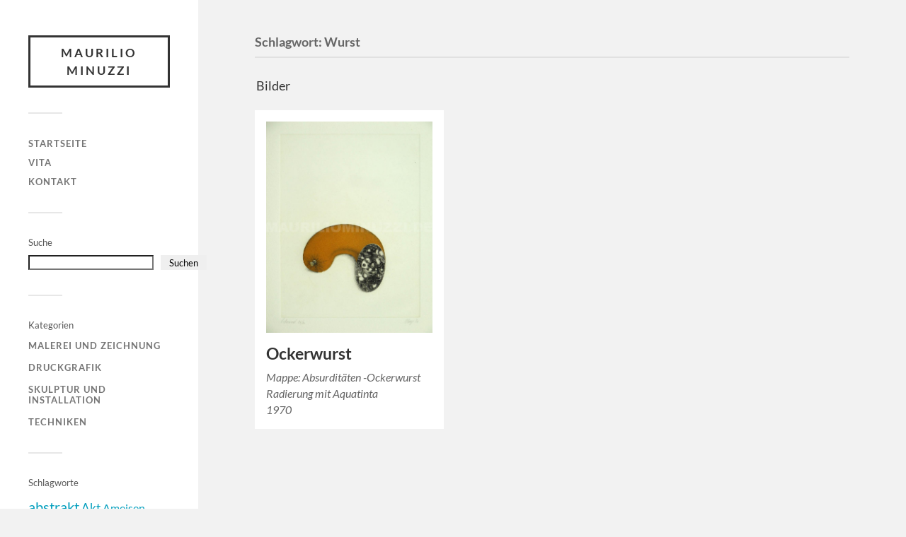

--- FILE ---
content_type: text/html; charset=UTF-8
request_url: https://mauriliominuzzi.de/tag/wurst/
body_size: 25702
content:
<!DOCTYPE html>

<html class="no-js" lang="de">

	<head profile="http://gmpg.org/xfn/11">
		
		<meta http-equiv="Content-Type" content="text/html; charset=UTF-8" />
		<meta name="viewport" content="width=device-width, initial-scale=1.0, maximum-scale=1.0, user-scalable=no" >
		 
		<title>Wurst &#8211; Maurilio Minuzzi</title>
<meta name='robots' content='max-image-preview:large, noindex, noarchive' />
<script>document.documentElement.className = document.documentElement.className.replace("no-js","js");</script>
<link rel="alternate" type="application/rss+xml" title="Maurilio Minuzzi &raquo; Feed" href="https://mauriliominuzzi.de/feed/" />
<link rel="alternate" type="application/rss+xml" title="Maurilio Minuzzi &raquo; Kommentar-Feed" href="https://mauriliominuzzi.de/comments/feed/" />
<link rel="alternate" type="application/rss+xml" title="Maurilio Minuzzi &raquo; Wurst Schlagwort-Feed" href="https://mauriliominuzzi.de/tag/wurst/feed/" />
<style id='wp-img-auto-sizes-contain-inline-css' type='text/css'>
img:is([sizes=auto i],[sizes^="auto," i]){contain-intrinsic-size:3000px 1500px}
/*# sourceURL=wp-img-auto-sizes-contain-inline-css */
</style>
<style id='wp-emoji-styles-inline-css' type='text/css'>

	img.wp-smiley, img.emoji {
		display: inline !important;
		border: none !important;
		box-shadow: none !important;
		height: 1em !important;
		width: 1em !important;
		margin: 0 0.07em !important;
		vertical-align: -0.1em !important;
		background: none !important;
		padding: 0 !important;
	}
/*# sourceURL=wp-emoji-styles-inline-css */
</style>
<style id='wp-block-library-inline-css' type='text/css'>
:root{--wp-block-synced-color:#7a00df;--wp-block-synced-color--rgb:122,0,223;--wp-bound-block-color:var(--wp-block-synced-color);--wp-editor-canvas-background:#ddd;--wp-admin-theme-color:#007cba;--wp-admin-theme-color--rgb:0,124,186;--wp-admin-theme-color-darker-10:#006ba1;--wp-admin-theme-color-darker-10--rgb:0,107,160.5;--wp-admin-theme-color-darker-20:#005a87;--wp-admin-theme-color-darker-20--rgb:0,90,135;--wp-admin-border-width-focus:2px}@media (min-resolution:192dpi){:root{--wp-admin-border-width-focus:1.5px}}.wp-element-button{cursor:pointer}:root .has-very-light-gray-background-color{background-color:#eee}:root .has-very-dark-gray-background-color{background-color:#313131}:root .has-very-light-gray-color{color:#eee}:root .has-very-dark-gray-color{color:#313131}:root .has-vivid-green-cyan-to-vivid-cyan-blue-gradient-background{background:linear-gradient(135deg,#00d084,#0693e3)}:root .has-purple-crush-gradient-background{background:linear-gradient(135deg,#34e2e4,#4721fb 50%,#ab1dfe)}:root .has-hazy-dawn-gradient-background{background:linear-gradient(135deg,#faaca8,#dad0ec)}:root .has-subdued-olive-gradient-background{background:linear-gradient(135deg,#fafae1,#67a671)}:root .has-atomic-cream-gradient-background{background:linear-gradient(135deg,#fdd79a,#004a59)}:root .has-nightshade-gradient-background{background:linear-gradient(135deg,#330968,#31cdcf)}:root .has-midnight-gradient-background{background:linear-gradient(135deg,#020381,#2874fc)}:root{--wp--preset--font-size--normal:16px;--wp--preset--font-size--huge:42px}.has-regular-font-size{font-size:1em}.has-larger-font-size{font-size:2.625em}.has-normal-font-size{font-size:var(--wp--preset--font-size--normal)}.has-huge-font-size{font-size:var(--wp--preset--font-size--huge)}.has-text-align-center{text-align:center}.has-text-align-left{text-align:left}.has-text-align-right{text-align:right}.has-fit-text{white-space:nowrap!important}#end-resizable-editor-section{display:none}.aligncenter{clear:both}.items-justified-left{justify-content:flex-start}.items-justified-center{justify-content:center}.items-justified-right{justify-content:flex-end}.items-justified-space-between{justify-content:space-between}.screen-reader-text{border:0;clip-path:inset(50%);height:1px;margin:-1px;overflow:hidden;padding:0;position:absolute;width:1px;word-wrap:normal!important}.screen-reader-text:focus{background-color:#ddd;clip-path:none;color:#444;display:block;font-size:1em;height:auto;left:5px;line-height:normal;padding:15px 23px 14px;text-decoration:none;top:5px;width:auto;z-index:100000}html :where(.has-border-color){border-style:solid}html :where([style*=border-top-color]){border-top-style:solid}html :where([style*=border-right-color]){border-right-style:solid}html :where([style*=border-bottom-color]){border-bottom-style:solid}html :where([style*=border-left-color]){border-left-style:solid}html :where([style*=border-width]){border-style:solid}html :where([style*=border-top-width]){border-top-style:solid}html :where([style*=border-right-width]){border-right-style:solid}html :where([style*=border-bottom-width]){border-bottom-style:solid}html :where([style*=border-left-width]){border-left-style:solid}html :where(img[class*=wp-image-]){height:auto;max-width:100%}:where(figure){margin:0 0 1em}html :where(.is-position-sticky){--wp-admin--admin-bar--position-offset:var(--wp-admin--admin-bar--height,0px)}@media screen and (max-width:600px){html :where(.is-position-sticky){--wp-admin--admin-bar--position-offset:0px}}

/*# sourceURL=wp-block-library-inline-css */
</style><style id='wp-block-heading-inline-css' type='text/css'>
h1:where(.wp-block-heading).has-background,h2:where(.wp-block-heading).has-background,h3:where(.wp-block-heading).has-background,h4:where(.wp-block-heading).has-background,h5:where(.wp-block-heading).has-background,h6:where(.wp-block-heading).has-background{padding:1.25em 2.375em}h1.has-text-align-left[style*=writing-mode]:where([style*=vertical-lr]),h1.has-text-align-right[style*=writing-mode]:where([style*=vertical-rl]),h2.has-text-align-left[style*=writing-mode]:where([style*=vertical-lr]),h2.has-text-align-right[style*=writing-mode]:where([style*=vertical-rl]),h3.has-text-align-left[style*=writing-mode]:where([style*=vertical-lr]),h3.has-text-align-right[style*=writing-mode]:where([style*=vertical-rl]),h4.has-text-align-left[style*=writing-mode]:where([style*=vertical-lr]),h4.has-text-align-right[style*=writing-mode]:where([style*=vertical-rl]),h5.has-text-align-left[style*=writing-mode]:where([style*=vertical-lr]),h5.has-text-align-right[style*=writing-mode]:where([style*=vertical-rl]),h6.has-text-align-left[style*=writing-mode]:where([style*=vertical-lr]),h6.has-text-align-right[style*=writing-mode]:where([style*=vertical-rl]){rotate:180deg}
/*# sourceURL=https://mauriliominuzzi.de/wp-includes/blocks/heading/style.min.css */
</style>
<style id='wp-block-search-inline-css' type='text/css'>
.wp-block-search__button{margin-left:10px;word-break:normal}.wp-block-search__button.has-icon{line-height:0}.wp-block-search__button svg{height:1.25em;min-height:24px;min-width:24px;width:1.25em;fill:currentColor;vertical-align:text-bottom}:where(.wp-block-search__button){border:1px solid #ccc;padding:6px 10px}.wp-block-search__inside-wrapper{display:flex;flex:auto;flex-wrap:nowrap;max-width:100%}.wp-block-search__label{width:100%}.wp-block-search.wp-block-search__button-only .wp-block-search__button{box-sizing:border-box;display:flex;flex-shrink:0;justify-content:center;margin-left:0;max-width:100%}.wp-block-search.wp-block-search__button-only .wp-block-search__inside-wrapper{min-width:0!important;transition-property:width}.wp-block-search.wp-block-search__button-only .wp-block-search__input{flex-basis:100%;transition-duration:.3s}.wp-block-search.wp-block-search__button-only.wp-block-search__searchfield-hidden,.wp-block-search.wp-block-search__button-only.wp-block-search__searchfield-hidden .wp-block-search__inside-wrapper{overflow:hidden}.wp-block-search.wp-block-search__button-only.wp-block-search__searchfield-hidden .wp-block-search__input{border-left-width:0!important;border-right-width:0!important;flex-basis:0;flex-grow:0;margin:0;min-width:0!important;padding-left:0!important;padding-right:0!important;width:0!important}:where(.wp-block-search__input){appearance:none;border:1px solid #949494;flex-grow:1;font-family:inherit;font-size:inherit;font-style:inherit;font-weight:inherit;letter-spacing:inherit;line-height:inherit;margin-left:0;margin-right:0;min-width:3rem;padding:8px;text-decoration:unset!important;text-transform:inherit}:where(.wp-block-search__button-inside .wp-block-search__inside-wrapper){background-color:#fff;border:1px solid #949494;box-sizing:border-box;padding:4px}:where(.wp-block-search__button-inside .wp-block-search__inside-wrapper) .wp-block-search__input{border:none;border-radius:0;padding:0 4px}:where(.wp-block-search__button-inside .wp-block-search__inside-wrapper) .wp-block-search__input:focus{outline:none}:where(.wp-block-search__button-inside .wp-block-search__inside-wrapper) :where(.wp-block-search__button){padding:4px 8px}.wp-block-search.aligncenter .wp-block-search__inside-wrapper{margin:auto}.wp-block[data-align=right] .wp-block-search.wp-block-search__button-only .wp-block-search__inside-wrapper{float:right}
/*# sourceURL=https://mauriliominuzzi.de/wp-includes/blocks/search/style.min.css */
</style>
<style id='wp-block-group-inline-css' type='text/css'>
.wp-block-group{box-sizing:border-box}:where(.wp-block-group.wp-block-group-is-layout-constrained){position:relative}
/*# sourceURL=https://mauriliominuzzi.de/wp-includes/blocks/group/style.min.css */
</style>
<style id='global-styles-inline-css' type='text/css'>
:root{--wp--preset--aspect-ratio--square: 1;--wp--preset--aspect-ratio--4-3: 4/3;--wp--preset--aspect-ratio--3-4: 3/4;--wp--preset--aspect-ratio--3-2: 3/2;--wp--preset--aspect-ratio--2-3: 2/3;--wp--preset--aspect-ratio--16-9: 16/9;--wp--preset--aspect-ratio--9-16: 9/16;--wp--preset--color--black: #333;--wp--preset--color--cyan-bluish-gray: #abb8c3;--wp--preset--color--white: #fff;--wp--preset--color--pale-pink: #f78da7;--wp--preset--color--vivid-red: #cf2e2e;--wp--preset--color--luminous-vivid-orange: #ff6900;--wp--preset--color--luminous-vivid-amber: #fcb900;--wp--preset--color--light-green-cyan: #7bdcb5;--wp--preset--color--vivid-green-cyan: #00d084;--wp--preset--color--pale-cyan-blue: #8ed1fc;--wp--preset--color--vivid-cyan-blue: #0693e3;--wp--preset--color--vivid-purple: #9b51e0;--wp--preset--color--accent: #019EBD;--wp--preset--color--dark-gray: #444;--wp--preset--color--medium-gray: #666;--wp--preset--color--light-gray: #767676;--wp--preset--gradient--vivid-cyan-blue-to-vivid-purple: linear-gradient(135deg,rgb(6,147,227) 0%,rgb(155,81,224) 100%);--wp--preset--gradient--light-green-cyan-to-vivid-green-cyan: linear-gradient(135deg,rgb(122,220,180) 0%,rgb(0,208,130) 100%);--wp--preset--gradient--luminous-vivid-amber-to-luminous-vivid-orange: linear-gradient(135deg,rgb(252,185,0) 0%,rgb(255,105,0) 100%);--wp--preset--gradient--luminous-vivid-orange-to-vivid-red: linear-gradient(135deg,rgb(255,105,0) 0%,rgb(207,46,46) 100%);--wp--preset--gradient--very-light-gray-to-cyan-bluish-gray: linear-gradient(135deg,rgb(238,238,238) 0%,rgb(169,184,195) 100%);--wp--preset--gradient--cool-to-warm-spectrum: linear-gradient(135deg,rgb(74,234,220) 0%,rgb(151,120,209) 20%,rgb(207,42,186) 40%,rgb(238,44,130) 60%,rgb(251,105,98) 80%,rgb(254,248,76) 100%);--wp--preset--gradient--blush-light-purple: linear-gradient(135deg,rgb(255,206,236) 0%,rgb(152,150,240) 100%);--wp--preset--gradient--blush-bordeaux: linear-gradient(135deg,rgb(254,205,165) 0%,rgb(254,45,45) 50%,rgb(107,0,62) 100%);--wp--preset--gradient--luminous-dusk: linear-gradient(135deg,rgb(255,203,112) 0%,rgb(199,81,192) 50%,rgb(65,88,208) 100%);--wp--preset--gradient--pale-ocean: linear-gradient(135deg,rgb(255,245,203) 0%,rgb(182,227,212) 50%,rgb(51,167,181) 100%);--wp--preset--gradient--electric-grass: linear-gradient(135deg,rgb(202,248,128) 0%,rgb(113,206,126) 100%);--wp--preset--gradient--midnight: linear-gradient(135deg,rgb(2,3,129) 0%,rgb(40,116,252) 100%);--wp--preset--font-size--small: 16px;--wp--preset--font-size--medium: 20px;--wp--preset--font-size--large: 24px;--wp--preset--font-size--x-large: 42px;--wp--preset--font-size--normal: 18px;--wp--preset--font-size--larger: 27px;--wp--preset--spacing--20: 0.44rem;--wp--preset--spacing--30: 0.67rem;--wp--preset--spacing--40: 1rem;--wp--preset--spacing--50: 1.5rem;--wp--preset--spacing--60: 2.25rem;--wp--preset--spacing--70: 3.38rem;--wp--preset--spacing--80: 5.06rem;--wp--preset--shadow--natural: 6px 6px 9px rgba(0, 0, 0, 0.2);--wp--preset--shadow--deep: 12px 12px 50px rgba(0, 0, 0, 0.4);--wp--preset--shadow--sharp: 6px 6px 0px rgba(0, 0, 0, 0.2);--wp--preset--shadow--outlined: 6px 6px 0px -3px rgb(255, 255, 255), 6px 6px rgb(0, 0, 0);--wp--preset--shadow--crisp: 6px 6px 0px rgb(0, 0, 0);}:where(.is-layout-flex){gap: 0.5em;}:where(.is-layout-grid){gap: 0.5em;}body .is-layout-flex{display: flex;}.is-layout-flex{flex-wrap: wrap;align-items: center;}.is-layout-flex > :is(*, div){margin: 0;}body .is-layout-grid{display: grid;}.is-layout-grid > :is(*, div){margin: 0;}:where(.wp-block-columns.is-layout-flex){gap: 2em;}:where(.wp-block-columns.is-layout-grid){gap: 2em;}:where(.wp-block-post-template.is-layout-flex){gap: 1.25em;}:where(.wp-block-post-template.is-layout-grid){gap: 1.25em;}.has-black-color{color: var(--wp--preset--color--black) !important;}.has-cyan-bluish-gray-color{color: var(--wp--preset--color--cyan-bluish-gray) !important;}.has-white-color{color: var(--wp--preset--color--white) !important;}.has-pale-pink-color{color: var(--wp--preset--color--pale-pink) !important;}.has-vivid-red-color{color: var(--wp--preset--color--vivid-red) !important;}.has-luminous-vivid-orange-color{color: var(--wp--preset--color--luminous-vivid-orange) !important;}.has-luminous-vivid-amber-color{color: var(--wp--preset--color--luminous-vivid-amber) !important;}.has-light-green-cyan-color{color: var(--wp--preset--color--light-green-cyan) !important;}.has-vivid-green-cyan-color{color: var(--wp--preset--color--vivid-green-cyan) !important;}.has-pale-cyan-blue-color{color: var(--wp--preset--color--pale-cyan-blue) !important;}.has-vivid-cyan-blue-color{color: var(--wp--preset--color--vivid-cyan-blue) !important;}.has-vivid-purple-color{color: var(--wp--preset--color--vivid-purple) !important;}.has-black-background-color{background-color: var(--wp--preset--color--black) !important;}.has-cyan-bluish-gray-background-color{background-color: var(--wp--preset--color--cyan-bluish-gray) !important;}.has-white-background-color{background-color: var(--wp--preset--color--white) !important;}.has-pale-pink-background-color{background-color: var(--wp--preset--color--pale-pink) !important;}.has-vivid-red-background-color{background-color: var(--wp--preset--color--vivid-red) !important;}.has-luminous-vivid-orange-background-color{background-color: var(--wp--preset--color--luminous-vivid-orange) !important;}.has-luminous-vivid-amber-background-color{background-color: var(--wp--preset--color--luminous-vivid-amber) !important;}.has-light-green-cyan-background-color{background-color: var(--wp--preset--color--light-green-cyan) !important;}.has-vivid-green-cyan-background-color{background-color: var(--wp--preset--color--vivid-green-cyan) !important;}.has-pale-cyan-blue-background-color{background-color: var(--wp--preset--color--pale-cyan-blue) !important;}.has-vivid-cyan-blue-background-color{background-color: var(--wp--preset--color--vivid-cyan-blue) !important;}.has-vivid-purple-background-color{background-color: var(--wp--preset--color--vivid-purple) !important;}.has-black-border-color{border-color: var(--wp--preset--color--black) !important;}.has-cyan-bluish-gray-border-color{border-color: var(--wp--preset--color--cyan-bluish-gray) !important;}.has-white-border-color{border-color: var(--wp--preset--color--white) !important;}.has-pale-pink-border-color{border-color: var(--wp--preset--color--pale-pink) !important;}.has-vivid-red-border-color{border-color: var(--wp--preset--color--vivid-red) !important;}.has-luminous-vivid-orange-border-color{border-color: var(--wp--preset--color--luminous-vivid-orange) !important;}.has-luminous-vivid-amber-border-color{border-color: var(--wp--preset--color--luminous-vivid-amber) !important;}.has-light-green-cyan-border-color{border-color: var(--wp--preset--color--light-green-cyan) !important;}.has-vivid-green-cyan-border-color{border-color: var(--wp--preset--color--vivid-green-cyan) !important;}.has-pale-cyan-blue-border-color{border-color: var(--wp--preset--color--pale-cyan-blue) !important;}.has-vivid-cyan-blue-border-color{border-color: var(--wp--preset--color--vivid-cyan-blue) !important;}.has-vivid-purple-border-color{border-color: var(--wp--preset--color--vivid-purple) !important;}.has-vivid-cyan-blue-to-vivid-purple-gradient-background{background: var(--wp--preset--gradient--vivid-cyan-blue-to-vivid-purple) !important;}.has-light-green-cyan-to-vivid-green-cyan-gradient-background{background: var(--wp--preset--gradient--light-green-cyan-to-vivid-green-cyan) !important;}.has-luminous-vivid-amber-to-luminous-vivid-orange-gradient-background{background: var(--wp--preset--gradient--luminous-vivid-amber-to-luminous-vivid-orange) !important;}.has-luminous-vivid-orange-to-vivid-red-gradient-background{background: var(--wp--preset--gradient--luminous-vivid-orange-to-vivid-red) !important;}.has-very-light-gray-to-cyan-bluish-gray-gradient-background{background: var(--wp--preset--gradient--very-light-gray-to-cyan-bluish-gray) !important;}.has-cool-to-warm-spectrum-gradient-background{background: var(--wp--preset--gradient--cool-to-warm-spectrum) !important;}.has-blush-light-purple-gradient-background{background: var(--wp--preset--gradient--blush-light-purple) !important;}.has-blush-bordeaux-gradient-background{background: var(--wp--preset--gradient--blush-bordeaux) !important;}.has-luminous-dusk-gradient-background{background: var(--wp--preset--gradient--luminous-dusk) !important;}.has-pale-ocean-gradient-background{background: var(--wp--preset--gradient--pale-ocean) !important;}.has-electric-grass-gradient-background{background: var(--wp--preset--gradient--electric-grass) !important;}.has-midnight-gradient-background{background: var(--wp--preset--gradient--midnight) !important;}.has-small-font-size{font-size: var(--wp--preset--font-size--small) !important;}.has-medium-font-size{font-size: var(--wp--preset--font-size--medium) !important;}.has-large-font-size{font-size: var(--wp--preset--font-size--large) !important;}.has-x-large-font-size{font-size: var(--wp--preset--font-size--x-large) !important;}
/*# sourceURL=global-styles-inline-css */
</style>

<style id='classic-theme-styles-inline-css' type='text/css'>
/*! This file is auto-generated */
.wp-block-button__link{color:#fff;background-color:#32373c;border-radius:9999px;box-shadow:none;text-decoration:none;padding:calc(.667em + 2px) calc(1.333em + 2px);font-size:1.125em}.wp-block-file__button{background:#32373c;color:#fff;text-decoration:none}
/*# sourceURL=/wp-includes/css/classic-themes.min.css */
</style>
<link rel='stylesheet' id='rswd-taxlist-css-css' href='https://mauriliominuzzi.de/wp-content/plugins/rswd-taxonomy-list//css/rswd-taxlist-styles.css?ver=6.9' type='text/css' media='all' />
<link rel='stylesheet' id='parent-style-css' href='https://mauriliominuzzi.de/wp-content/themes/fukasawa/style.css?ver=6.9' type='text/css' media='all' />
<link rel='stylesheet' id='child-theme-css-css' href='https://mauriliominuzzi.de/wp-content/themes/mauriliominuzzi/style.css?ver=6.9' type='text/css' media='all' />
<link rel='stylesheet' id='mm-google-fonts-css' href='https://mauriliominuzzi.de/wp-content/themes/mauriliominuzzi/fonts/fonts.css?ver=6.9' type='text/css' media='all' />
<link rel='stylesheet' id='attachment-gallery-css-css' href='https://mauriliominuzzi.de/wp-content/plugins/rswd-gallery-by-taxonomy/css/styles.css?ver=6.9' type='text/css' media='all' />
<script type="text/javascript" src="https://mauriliominuzzi.de/wp-includes/js/jquery/jquery.min.js?ver=3.7.1" id="jquery-core-js"></script>
<script type="text/javascript" src="https://mauriliominuzzi.de/wp-includes/js/jquery/jquery-migrate.min.js?ver=3.4.1" id="jquery-migrate-js"></script>
<script type="text/javascript" src="https://mauriliominuzzi.de/wp-content/plugins/rswd-taxonomy-list//js/rswd-taxlist.js?ver=6.9" id="rswd-taxlist-js-js"></script>
<link rel="https://api.w.org/" href="https://mauriliominuzzi.de/wp-json/" /><link rel="alternate" title="JSON" type="application/json" href="https://mauriliominuzzi.de/wp-json/wp/v2/tags/481" /><link rel="EditURI" type="application/rsd+xml" title="RSD" href="https://mauriliominuzzi.de/xmlrpc.php?rsd" />
<meta name="generator" content="WordPress 6.9" />
<!-- Customizer CSS --><style type="text/css"></style><!--/Customizer CSS--><link rel="icon" href="https://mauriliominuzzi.de/wp-content/uploads/2022/04/cropped-favicon-32x32.png?v=1649442661" sizes="32x32" />
<link rel="icon" href="https://mauriliominuzzi.de/wp-content/uploads/2022/04/cropped-favicon-192x192.png?v=1649442661" sizes="192x192" />
<link rel="apple-touch-icon" href="https://mauriliominuzzi.de/wp-content/uploads/2022/04/cropped-favicon-180x180.png?v=1649442661" />
<meta name="msapplication-TileImage" content="https://mauriliominuzzi.de/wp-content/uploads/2022/04/cropped-favicon-270x270.png?v=1649442661" />
<style type="text/css">
			.parent_term::before {
				
			}
		</style>	
	</head>
	
	<body class="archive tag tag-wurst tag-481 wp-theme-fukasawa wp-child-theme-mauriliominuzzi wp-is-not-mobile">

		
		<a class="skip-link button" href="#site-content">Zum Inhalt springen</a>
	
		<div class="mobile-navigation">
	
			<ul class="mobile-menu">
						
				<li id="menu-item-13" class="menu-item menu-item-type-custom menu-item-object-custom menu-item-home menu-item-13"><a href="https://mauriliominuzzi.de/">Startseite</a></li>
<li id="menu-item-15" class="menu-item menu-item-type-post_type menu-item-object-page menu-item-15"><a href="https://mauriliominuzzi.de/der-kuenstler/">Vita</a></li>
<li id="menu-item-18" class="menu-item menu-item-type-post_type menu-item-object-page menu-item-18"><a href="https://mauriliominuzzi.de/kontakt/">Kontakt</a></li>
				
			 </ul>
		 
		</div><!-- .mobile-navigation -->
	
		<div class="sidebar">
		
					
				<div class="blog-title">
					<a href="https://mauriliominuzzi.de" rel="home">Maurilio Minuzzi</a>
				</div>
				
						
			<button type="button" class="nav-toggle">
			
				<div class="bars">
					<div class="bar"></div>
					<div class="bar"></div>
					<div class="bar"></div>
				</div>
				
				<p>
					<span class="menu">Menü</span>
					<span class="close">Schließen</span>
				</p>
			
			</button>
			
			<ul class="main-menu">
				<li id="menu-item-13" class="menu-item menu-item-type-custom menu-item-object-custom menu-item-home menu-item-13"><a href="https://mauriliominuzzi.de/">Startseite</a></li>
<li id="menu-item-15" class="menu-item menu-item-type-post_type menu-item-object-page menu-item-15"><a href="https://mauriliominuzzi.de/der-kuenstler/">Vita</a></li>
<li id="menu-item-18" class="menu-item menu-item-type-post_type menu-item-object-page menu-item-18"><a href="https://mauriliominuzzi.de/kontakt/">Kontakt</a></li>
			</ul><!-- .main-menu -->

							<div class="widgets">
					<div id="block-10" class="widget widget_block"><div class="widget-content clear">
<div class="wp-block-group"><div class="wp-block-group__inner-container is-layout-flow wp-block-group-is-layout-flow">
<h2 class="wp-block-heading" id="suche">Suche</h2>


<form role="search" method="get" action="https://mauriliominuzzi.de/" class="wp-block-search__button-outside wp-block-search__text-button wp-block-search"    ><label class="wp-block-search__label screen-reader-text" for="wp-block-search__input-1" >Suchen</label><div class="wp-block-search__inside-wrapper" ><input class="wp-block-search__input" id="wp-block-search__input-1" placeholder="" value="" type="search" name="s" required /><button aria-label="Suchen" class="wp-block-search__button wp-element-button" type="submit" >Suchen</button></div></form></div></div>
</div></div><div id="block-14" class="widget widget_block"><div class="widget-content clear">
<div class="wp-block-group"><div class="wp-block-group__inner-container is-layout-flow wp-block-group-is-layout-flow">
<h2 class="wp-block-heading" id="kategorien">Kategorien</h2>


<div class="rswd-taxlist-block">
				<p class="parent_term" title="Klicken zum Erweitern">Malerei und Zeichnung</p>
				<ul class="rswd-taxlist">
					<li class="rswd-taxlist-item rswd-taxlist-221"><a href="https://mauriliominuzzi.de/category/alles/malerei-und-zeichnung/1960er-malerei-und-zeichnung/">1960er</a></li><li class="rswd-taxlist-item rswd-taxlist-69"><a href="https://mauriliominuzzi.de/category/alles/malerei-und-zeichnung/1970er/">1970er</a></li><li class="rswd-taxlist-item rswd-taxlist-84"><a href="https://mauriliominuzzi.de/category/alles/malerei-und-zeichnung/1980er/">1980er</a></li><li class="rswd-taxlist-item rswd-taxlist-80"><a href="https://mauriliominuzzi.de/category/alles/malerei-und-zeichnung/1990er/">1990er</a></li><li class="rswd-taxlist-item rswd-taxlist-76"><a href="https://mauriliominuzzi.de/category/alles/malerei-und-zeichnung/2000er/">2000er</a></li><li class="rswd-taxlist-item rswd-taxlist-186"><a href="https://mauriliominuzzi.de/category/alles/malerei-und-zeichnung/2010er/">2010er</a></li><li class="rswd-taxlist-item rswd-taxlist-187"><a href="https://mauriliominuzzi.de/category/alles/malerei-und-zeichnung/2020er/">2020er</a></li><li class="rswd-taxlist-item rswd-taxlist-139"><a href="https://mauriliominuzzi.de/category/alles/malerei-und-zeichnung/grossformate/">Großformate</a></li><li class="rswd-taxlist-item rswd-taxlist-214"><a href="https://mauriliominuzzi.de/category/alles/malerei-und-zeichnung/unbekanntes-jahr-malerei-und-zeichnung/">unbekanntes Jahr</a></li>
					<li class="rswd-taxlist-item rswd-taxlist-all"><a href="https://mauriliominuzzi.de/category/alles/malerei-und-zeichnung/">Alle anzeigen</a></li>
				</ul>
			</div>

<div class="rswd-taxlist-block">
				<p class="parent_term" title="Klicken zum Erweitern">Druckgrafik</p>
				<ul class="rswd-taxlist">
					<li class="rswd-taxlist-item rswd-taxlist-215"><a href="https://mauriliominuzzi.de/category/alles/druckgrafik/1960er/">DG 1960er</a></li><li class="rswd-taxlist-item rswd-taxlist-216"><a href="https://mauriliominuzzi.de/category/alles/druckgrafik/1970er-druckgrafik/">DG 1970er</a></li><li class="rswd-taxlist-item rswd-taxlist-217"><a href="https://mauriliominuzzi.de/category/alles/druckgrafik/1980er-druckgrafik/">DG 1980er</a></li><li class="rswd-taxlist-item rswd-taxlist-218"><a href="https://mauriliominuzzi.de/category/alles/druckgrafik/1990er-druckgrafik/">DG 1990er</a></li><li class="rswd-taxlist-item rswd-taxlist-219"><a href="https://mauriliominuzzi.de/category/alles/druckgrafik/2000er-druckgrafik/">DG 2000er</a></li>
					<li class="rswd-taxlist-item rswd-taxlist-all"><a href="https://mauriliominuzzi.de/category/alles/druckgrafik/">Alle anzeigen</a></li>
				</ul>
			</div>

<div class="rswd-taxlist-block">
				<p class="parent_term" title="Klicken zum Erweitern">Skulptur und Installation</p>
				<ul class="rswd-taxlist">
					
					<li class="rswd-taxlist-item rswd-taxlist-all"><a href="https://mauriliominuzzi.de/category/alles/skulptur-und-installation/">Alle anzeigen</a></li>
				</ul>
			</div>

<div class="rswd-taxlist-block">
				<p class="parent_term" title="Klicken zum Erweitern">Techniken</p>
				<ul class="rswd-taxlist">
					<li class="rswd-taxlist-item rswd-taxlist-7"><a href="https://mauriliominuzzi.de/category/alles/techniken/aquarell/">Aquarell</a></li><li class="rswd-taxlist-item rswd-taxlist-237"><a href="https://mauriliominuzzi.de/category/alles/techniken/aquatinta/">Aquatinta</a></li><li class="rswd-taxlist-item rswd-taxlist-223"><a href="https://mauriliominuzzi.de/category/alles/techniken/bleistift/">Bleistift</a></li><li class="rswd-taxlist-item rswd-taxlist-238"><a href="https://mauriliominuzzi.de/category/alles/techniken/chine-collee/">Chine collée</a></li><li class="rswd-taxlist-item rswd-taxlist-224"><a href="https://mauriliominuzzi.de/category/alles/techniken/collage/">Collage</a></li><li class="rswd-taxlist-item rswd-taxlist-225"><a href="https://mauriliominuzzi.de/category/alles/techniken/filzstift-fineliner/">Filzstift/Fineliner</a></li><li class="rswd-taxlist-item rswd-taxlist-226"><a href="https://mauriliominuzzi.de/category/alles/techniken/fotografie/">Fotografie</a></li><li class="rswd-taxlist-item rswd-taxlist-264"><a href="https://mauriliominuzzi.de/category/alles/techniken/fotouebermalung/">Fotoübermalung</a></li><li class="rswd-taxlist-item rswd-taxlist-227"><a href="https://mauriliominuzzi.de/category/alles/techniken/frottage/">Frottage</a></li><li class="rswd-taxlist-item rswd-taxlist-94"><a href="https://mauriliominuzzi.de/category/alles/techniken/gouache/">Gouache</a></li><li class="rswd-taxlist-item rswd-taxlist-236"><a href="https://mauriliominuzzi.de/category/alles/techniken/handcolorierung/">Handcolorierung</a></li><li class="rswd-taxlist-item rswd-taxlist-235"><a href="https://mauriliominuzzi.de/category/alles/techniken/kaltnadel/">Kaltnadel</a></li><li class="rswd-taxlist-item rswd-taxlist-213"><a href="https://mauriliominuzzi.de/category/alles/techniken/kohle/">Kohle</a></li><li class="rswd-taxlist-item rswd-taxlist-228"><a href="https://mauriliominuzzi.de/category/alles/techniken/kreide/">Kreide</a></li><li class="rswd-taxlist-item rswd-taxlist-229"><a href="https://mauriliominuzzi.de/category/alles/techniken/linoldruck/">Linoldruck</a></li><li class="rswd-taxlist-item rswd-taxlist-73"><a href="https://mauriliominuzzi.de/category/alles/techniken/mischtechnik/">Mischtechnik</a></li><li class="rswd-taxlist-item rswd-taxlist-231"><a href="https://mauriliominuzzi.de/category/alles/techniken/monotypie/">Monotypie</a></li><li class="rswd-taxlist-item rswd-taxlist-21"><a href="https://mauriliominuzzi.de/category/alles/techniken/oelmalerei/">Ölmalerei</a></li><li class="rswd-taxlist-item rswd-taxlist-233"><a href="https://mauriliominuzzi.de/category/alles/techniken/praegedruck/">Prägedruck</a></li><li class="rswd-taxlist-item rswd-taxlist-234"><a href="https://mauriliominuzzi.de/category/alles/techniken/radierung/">Radierung</a></li><li class="rswd-taxlist-item rswd-taxlist-105"><a href="https://mauriliominuzzi.de/category/alles/techniken/tusche/">Tusche</a></li>
					<li class="rswd-taxlist-item rswd-taxlist-all"><a href="https://mauriliominuzzi.de/category/alles/techniken/">Alle anzeigen</a></li>
				</ul>
			</div></div></div>
</div></div><div id="block-9" class="widget widget_block"><div class="widget-content clear">
<div class="wp-block-group"><div class="wp-block-group__inner-container is-layout-flow wp-block-group-is-layout-flow">
<h2 class="wp-block-heading" id="schlagworte">Schlagworte</h2>


<div class="rswd-taxlist-block"><a href="https://mauriliominuzzi.de/tag/abstrakt/" class="tag-cloud-link tag-link-57 tag-link-position-1" style="font-size: 15.225409836066pt;" aria-label="abstrakt (147 Einträge)">abstrakt</a>
<a href="https://mauriliominuzzi.de/tag/akt/" class="tag-cloud-link tag-link-154 tag-link-position-2" style="font-size: 12.52868852459pt;" aria-label="Akt (16 Einträge)">Akt</a>
<a href="https://mauriliominuzzi.de/tag/ameisen/" class="tag-cloud-link tag-link-280 tag-link-position-3" style="font-size: 12.098360655738pt;" aria-label="Ameisen (11 Einträge)">Ameisen</a>
<a href="https://mauriliominuzzi.de/tag/arcimboldo/" class="tag-cloud-link tag-link-500 tag-link-position-4" style="font-size: 11.008196721311pt;" aria-label="Arcimboldo (4 Einträge)">Arcimboldo</a>
<a href="https://mauriliominuzzi.de/tag/arliano/" class="tag-cloud-link tag-link-100 tag-link-position-5" style="font-size: 11.008196721311pt;" aria-label="Arliano (4 Einträge)">Arliano</a>
<a href="https://mauriliominuzzi.de/tag/artischocken/" class="tag-cloud-link tag-link-340 tag-link-position-6" style="font-size: 10.72131147541pt;" aria-label="Artischocken (3 Einträge)">Artischocken</a>
<a href="https://mauriliominuzzi.de/tag/aschenbecher/" class="tag-cloud-link tag-link-429 tag-link-position-7" style="font-size: 9.8606557377049pt;" aria-label="Aschenbecher (1 Eintrag)">Aschenbecher</a>
<a href="https://mauriliominuzzi.de/tag/aubergine/" class="tag-cloud-link tag-link-390 tag-link-position-8" style="font-size: 10.377049180328pt;" aria-label="Aubergine (2 Einträge)">Aubergine</a>
<a href="https://mauriliominuzzi.de/tag/aufkleber/" class="tag-cloud-link tag-link-365 tag-link-position-9" style="font-size: 10.72131147541pt;" aria-label="Aufkleber (3 Einträge)">Aufkleber</a>
<a href="https://mauriliominuzzi.de/tag/augen/" class="tag-cloud-link tag-link-325 tag-link-position-10" style="font-size: 10.72131147541pt;" aria-label="Augen (3 Einträge)">Augen</a>
<a href="https://mauriliominuzzi.de/tag/aus-den-ferien/" class="tag-cloud-link tag-link-133 tag-link-position-11" style="font-size: 12.901639344262pt;" aria-label="Aus den Ferien (22 Einträge)">Aus den Ferien</a>
<a href="https://mauriliominuzzi.de/tag/ballons/" class="tag-cloud-link tag-link-494 tag-link-position-12" style="font-size: 9.8606557377049pt;" aria-label="Ballons (1 Eintrag)">Ballons</a>
<a href="https://mauriliominuzzi.de/tag/bananen/" class="tag-cloud-link tag-link-315 tag-link-position-13" style="font-size: 10.377049180328pt;" aria-label="Bananen (2 Einträge)">Bananen</a>
<a href="https://mauriliominuzzi.de/tag/baumstuempfe/" class="tag-cloud-link tag-link-293 tag-link-position-14" style="font-size: 11.438524590164pt;" aria-label="Baumstümpfe (6 Einträge)">Baumstümpfe</a>
<a href="https://mauriliominuzzi.de/tag/bauwerke/" class="tag-cloud-link tag-link-432 tag-link-position-15" style="font-size: 12.672131147541pt;" aria-label="Bauwerke (18 Einträge)">Bauwerke</a>
<a href="https://mauriliominuzzi.de/tag/berg/" class="tag-cloud-link tag-link-460 tag-link-position-16" style="font-size: 10.377049180328pt;" aria-label="Berg (2 Einträge)">Berg</a>
<a href="https://mauriliominuzzi.de/tag/berge/" class="tag-cloud-link tag-link-152 tag-link-position-17" style="font-size: 14.22131147541pt;" aria-label="Berge (65 Einträge)">Berge</a>
<a href="https://mauriliominuzzi.de/tag/besen/" class="tag-cloud-link tag-link-514 tag-link-position-18" style="font-size: 9.8606557377049pt;" aria-label="Besen (1 Eintrag)">Besen</a>
<a href="https://mauriliominuzzi.de/tag/betten/" class="tag-cloud-link tag-link-115 tag-link-position-19" style="font-size: 11.725409836066pt;" aria-label="Betten (8 Einträge)">Betten</a>
<a href="https://mauriliominuzzi.de/tag/bienen/" class="tag-cloud-link tag-link-515 tag-link-position-20" style="font-size: 9.8606557377049pt;" aria-label="Bienen (1 Eintrag)">Bienen</a>
<a href="https://mauriliominuzzi.de/tag/bild-in-bild/" class="tag-cloud-link tag-link-249 tag-link-position-21" style="font-size: 13.819672131148pt;" aria-label="Bild in Bild (47 Einträge)">Bild in Bild</a>
<a href="https://mauriliominuzzi.de/tag/birnen/" class="tag-cloud-link tag-link-312 tag-link-position-22" style="font-size: 13.274590163934pt;" aria-label="Birnen (30 Einträge)">Birnen</a>
<a href="https://mauriliominuzzi.de/tag/blitz/" class="tag-cloud-link tag-link-470 tag-link-position-23" style="font-size: 9.8606557377049pt;" aria-label="Blitz (1 Eintrag)">Blitz</a>
<a href="https://mauriliominuzzi.de/tag/blumen/" class="tag-cloud-link tag-link-43 tag-link-position-24" style="font-size: 14.30737704918pt;" aria-label="Blumen (69 Einträge)">Blumen</a>
<a href="https://mauriliominuzzi.de/tag/blumenstraeusse/" class="tag-cloud-link tag-link-128 tag-link-position-25" style="font-size: 13.418032786885pt;" aria-label="Blumensträusse (34 Einträge)">Blumensträusse</a>
<a href="https://mauriliominuzzi.de/tag/blaetter/" class="tag-cloud-link tag-link-454 tag-link-position-26" style="font-size: 10.72131147541pt;" aria-label="Blätter (3 Einträge)">Blätter</a>
<a href="https://mauriliominuzzi.de/tag/bogen/" class="tag-cloud-link tag-link-347 tag-link-position-27" style="font-size: 12.299180327869pt;" aria-label="Bogen (13 Einträge)">Bogen</a>
<a href="https://mauriliominuzzi.de/tag/boote/" class="tag-cloud-link tag-link-53 tag-link-position-28" style="font-size: 11.008196721311pt;" aria-label="Boote (4 Einträge)">Boote</a>
<a href="https://mauriliominuzzi.de/tag/bretter/" class="tag-cloud-link tag-link-499 tag-link-position-29" style="font-size: 9.8606557377049pt;" aria-label="Bretter (1 Eintrag)">Bretter</a>
<a href="https://mauriliominuzzi.de/tag/briefe/" class="tag-cloud-link tag-link-334 tag-link-position-30" style="font-size: 10.72131147541pt;" aria-label="Briefe (3 Einträge)">Briefe</a>
<a href="https://mauriliominuzzi.de/tag/briefmarke/" class="tag-cloud-link tag-link-335 tag-link-position-31" style="font-size: 10.377049180328pt;" aria-label="Briefmarke (2 Einträge)">Briefmarke</a>
<a href="https://mauriliominuzzi.de/tag/brot/" class="tag-cloud-link tag-link-272 tag-link-position-32" style="font-size: 10.72131147541pt;" aria-label="Brot (3 Einträge)">Brot</a>
<a href="https://mauriliominuzzi.de/tag/brunnen/" class="tag-cloud-link tag-link-278 tag-link-position-33" style="font-size: 10.377049180328pt;" aria-label="Brunnen (2 Einträge)">Brunnen</a>
<a href="https://mauriliominuzzi.de/tag/brueste/" class="tag-cloud-link tag-link-400 tag-link-position-34" style="font-size: 10.72131147541pt;" aria-label="Brüste (3 Einträge)">Brüste</a>
<a href="https://mauriliominuzzi.de/tag/buch/" class="tag-cloud-link tag-link-461 tag-link-position-35" style="font-size: 9.8606557377049pt;" aria-label="Buch (1 Eintrag)">Buch</a>
<a href="https://mauriliominuzzi.de/tag/buchstaben/" class="tag-cloud-link tag-link-348 tag-link-position-36" style="font-size: 11.983606557377pt;" aria-label="Buchstaben (10 Einträge)">Buchstaben</a>
<a href="https://mauriliominuzzi.de/tag/bunt/" class="tag-cloud-link tag-link-438 tag-link-position-37" style="font-size: 11.868852459016pt;" aria-label="bunt (9 Einträge)">bunt</a>
<a href="https://mauriliominuzzi.de/tag/baeume/" class="tag-cloud-link tag-link-90 tag-link-position-38" style="font-size: 15.225409836066pt;" aria-label="Bäume (148 Einträge)">Bäume</a>
<a href="https://mauriliominuzzi.de/tag/buesche/" class="tag-cloud-link tag-link-290 tag-link-position-39" style="font-size: 12.672131147541pt;" aria-label="Büsche (18 Einträge)">Büsche</a>
<a href="https://mauriliominuzzi.de/tag/carrara/" class="tag-cloud-link tag-link-254 tag-link-position-40" style="font-size: 9.8606557377049pt;" aria-label="Carrara (1 Eintrag)">Carrara</a>
<a href="https://mauriliominuzzi.de/tag/chillis/" class="tag-cloud-link tag-link-291 tag-link-position-41" style="font-size: 9.8606557377049pt;" aria-label="Chillis (1 Eintrag)">Chillis</a>
<a href="https://mauriliominuzzi.de/tag/collage/" class="tag-cloud-link tag-link-146 tag-link-position-42" style="font-size: 12.299180327869pt;" aria-label="Collage (13 Einträge)">Collage</a>
<a href="https://mauriliominuzzi.de/tag/dose/" class="tag-cloud-link tag-link-367 tag-link-position-43" style="font-size: 9.8606557377049pt;" aria-label="Dose (1 Eintrag)">Dose</a>
<a href="https://mauriliominuzzi.de/tag/drachenflieger/" class="tag-cloud-link tag-link-141 tag-link-position-44" style="font-size: 9.8606557377049pt;" aria-label="Drachenflieger (1 Eintrag)">Drachenflieger</a>
<a href="https://mauriliominuzzi.de/tag/doerfer/" class="tag-cloud-link tag-link-274 tag-link-position-45" style="font-size: 11.581967213115pt;" aria-label="Dörfer (7 Einträge)">Dörfer</a>
<a href="https://mauriliominuzzi.de/tag/duerer/" class="tag-cloud-link tag-link-506 tag-link-position-46" style="font-size: 9.8606557377049pt;" aria-label="Dürer (1 Eintrag)">Dürer</a>
<a href="https://mauriliominuzzi.de/tag/ecke/" class="tag-cloud-link tag-link-333 tag-link-position-47" style="font-size: 9.8606557377049pt;" aria-label="Ecke (1 Eintrag)">Ecke</a>
<a href="https://mauriliominuzzi.de/tag/ei/" class="tag-cloud-link tag-link-402 tag-link-position-48" style="font-size: 11.438524590164pt;" aria-label="Ei (6 Einträge)">Ei</a>
<a href="https://mauriliominuzzi.de/tag/elstern/" class="tag-cloud-link tag-link-509 tag-link-position-49" style="font-size: 9.8606557377049pt;" aria-label="Elstern (1 Eintrag)">Elstern</a>
<a href="https://mauriliominuzzi.de/tag/entwurf/" class="tag-cloud-link tag-link-418 tag-link-position-50" style="font-size: 10.72131147541pt;" aria-label="Entwurf (3 Einträge)">Entwurf</a>
<a href="https://mauriliominuzzi.de/tag/etruskisch/" class="tag-cloud-link tag-link-330 tag-link-position-51" style="font-size: 11.438524590164pt;" aria-label="etruskisch (6 Einträge)">etruskisch</a>
<a href="https://mauriliominuzzi.de/tag/fabrik/" class="tag-cloud-link tag-link-345 tag-link-position-52" style="font-size: 12.184426229508pt;" aria-label="Fabrik (12 Einträge)">Fabrik</a>
<a href="https://mauriliominuzzi.de/tag/fahrrad/" class="tag-cloud-link tag-link-521 tag-link-position-53" style="font-size: 9.8606557377049pt;" aria-label="Fahrrad (1 Eintrag)">Fahrrad</a>
<a href="https://mauriliominuzzi.de/tag/familie/" class="tag-cloud-link tag-link-241 tag-link-position-54" style="font-size: 11.983606557377pt;" aria-label="Familie (10 Einträge)">Familie</a>
<a href="https://mauriliominuzzi.de/tag/felder/" class="tag-cloud-link tag-link-375 tag-link-position-55" style="font-size: 13.045081967213pt;" aria-label="Felder (25 Einträge)">Felder</a>
<a href="https://mauriliominuzzi.de/tag/feldweg/" class="tag-cloud-link tag-link-350 tag-link-position-56" style="font-size: 11.008196721311pt;" aria-label="Feldweg (4 Einträge)">Feldweg</a>
<a href="https://mauriliominuzzi.de/tag/felsen/" class="tag-cloud-link tag-link-353 tag-link-position-57" style="font-size: 12.959016393443pt;" aria-label="Felsen (23 Einträge)">Felsen</a>
<a href="https://mauriliominuzzi.de/tag/felsritzungen/" class="tag-cloud-link tag-link-304 tag-link-position-58" style="font-size: 11.008196721311pt;" aria-label="Felsritzungen (4 Einträge)">Felsritzungen</a>
<a href="https://mauriliominuzzi.de/tag/fenster/" class="tag-cloud-link tag-link-395 tag-link-position-59" style="font-size: 12.098360655738pt;" aria-label="Fenster (11 Einträge)">Fenster</a>
<a href="https://mauriliominuzzi.de/tag/fguren/" class="tag-cloud-link tag-link-520 tag-link-position-60" style="font-size: 9.8606557377049pt;" aria-label="Fguren (1 Eintrag)">Fguren</a>
<a href="https://mauriliominuzzi.de/tag/figur/" class="tag-cloud-link tag-link-462 tag-link-position-61" style="font-size: 9.8606557377049pt;" aria-label="Figur (1 Eintrag)">Figur</a>
<a href="https://mauriliominuzzi.de/tag/figuren/" class="tag-cloud-link tag-link-267 tag-link-position-62" style="font-size: 13.360655737705pt;" aria-label="Figuren (32 Einträge)">Figuren</a>
<a href="https://mauriliominuzzi.de/tag/finger/" class="tag-cloud-link tag-link-326 tag-link-position-63" style="font-size: 11.008196721311pt;" aria-label="Finger (4 Einträge)">Finger</a>
<a href="https://mauriliominuzzi.de/tag/fische/" class="tag-cloud-link tag-link-256 tag-link-position-64" style="font-size: 12.184426229508pt;" aria-label="Fische (12 Einträge)">Fische</a>
<a href="https://mauriliominuzzi.de/tag/flaggen/" class="tag-cloud-link tag-link-435 tag-link-position-65" style="font-size: 10.377049180328pt;" aria-label="Flaggen (2 Einträge)">Flaggen</a>
<a href="https://mauriliominuzzi.de/tag/flaschen/" class="tag-cloud-link tag-link-385 tag-link-position-66" style="font-size: 11.725409836066pt;" aria-label="Flaschen (8 Einträge)">Flaschen</a>
<a href="https://mauriliominuzzi.de/tag/flatterband/" class="tag-cloud-link tag-link-321 tag-link-position-67" style="font-size: 9.8606557377049pt;" aria-label="Flatterband (1 Eintrag)">Flatterband</a>
<a href="https://mauriliominuzzi.de/tag/flieder/" class="tag-cloud-link tag-link-360 tag-link-position-68" style="font-size: 9.8606557377049pt;" aria-label="Flieder (1 Eintrag)">Flieder</a>
<a href="https://mauriliominuzzi.de/tag/fluegel/" class="tag-cloud-link tag-link-397 tag-link-position-69" style="font-size: 10.72131147541pt;" aria-label="Flügel (3 Einträge)">Flügel</a>
<a href="https://mauriliominuzzi.de/tag/fluesse/" class="tag-cloud-link tag-link-32 tag-link-position-70" style="font-size: 13.274590163934pt;" aria-label="Flüsse (30 Einträge)">Flüsse</a>
<a href="https://mauriliominuzzi.de/tag/fluessigkeit/" class="tag-cloud-link tag-link-368 tag-link-position-71" style="font-size: 11.237704918033pt;" aria-label="Flüssigkeit (5 Einträge)">Flüssigkeit</a>
<a href="https://mauriliominuzzi.de/tag/formen/" class="tag-cloud-link tag-link-344 tag-link-position-72" style="font-size: 14.30737704918pt;" aria-label="Formen (70 Einträge)">Formen</a>
<a href="https://mauriliominuzzi.de/tag/fotografie/" class="tag-cloud-link tag-link-265 tag-link-position-73" style="font-size: 11.237704918033pt;" aria-label="Fotografie (5 Einträge)">Fotografie</a>
<a href="https://mauriliominuzzi.de/tag/fragezeichen/" class="tag-cloud-link tag-link-286 tag-link-position-74" style="font-size: 10.72131147541pt;" aria-label="Fragezeichen (3 Einträge)">Fragezeichen</a>
<a href="https://mauriliominuzzi.de/tag/gebaeude/" class="tag-cloud-link tag-link-443 tag-link-position-75" style="font-size: 11.581967213115pt;" aria-label="Gebäude (7 Einträge)">Gebäude</a>
<a href="https://mauriliominuzzi.de/tag/gelaender/" class="tag-cloud-link tag-link-283 tag-link-position-76" style="font-size: 11.868852459016pt;" aria-label="Geländer (9 Einträge)">Geländer</a>
<a href="https://mauriliominuzzi.de/tag/gemuese/" class="tag-cloud-link tag-link-341 tag-link-position-77" style="font-size: 12.184426229508pt;" aria-label="Gemüse (12 Einträge)">Gemüse</a>
<a href="https://mauriliominuzzi.de/tag/geometrische-formen/" class="tag-cloud-link tag-link-328 tag-link-position-78" style="font-size: 14.30737704918pt;" aria-label="geometrische Formen (70 Einträge)">geometrische Formen</a>
<a href="https://mauriliominuzzi.de/tag/geschirr/" class="tag-cloud-link tag-link-455 tag-link-position-79" style="font-size: 11.438524590164pt;" aria-label="Geschirr (6 Einträge)">Geschirr</a>
<a href="https://mauriliominuzzi.de/tag/gesichter/" class="tag-cloud-link tag-link-296 tag-link-position-80" style="font-size: 12.098360655738pt;" aria-label="Gesichter (11 Einträge)">Gesichter</a>
<a href="https://mauriliominuzzi.de/tag/gewitter/" class="tag-cloud-link tag-link-469 tag-link-position-81" style="font-size: 10.377049180328pt;" aria-label="Gewitter (2 Einträge)">Gewitter</a>
<a href="https://mauriliominuzzi.de/tag/gitter/" class="tag-cloud-link tag-link-346 tag-link-position-82" style="font-size: 12.672131147541pt;" aria-label="Gitter (18 Einträge)">Gitter</a>
<a href="https://mauriliominuzzi.de/tag/glas/" class="tag-cloud-link tag-link-310 tag-link-position-83" style="font-size: 9.8606557377049pt;" aria-label="Glas (1 Eintrag)">Glas</a>
<a href="https://mauriliominuzzi.de/tag/goethe/" class="tag-cloud-link tag-link-510 tag-link-position-84" style="font-size: 9.8606557377049pt;" aria-label="Goethe (1 Eintrag)">Goethe</a>
<a href="https://mauriliominuzzi.de/tag/grabungsstaette/" class="tag-cloud-link tag-link-513 tag-link-position-85" style="font-size: 9.8606557377049pt;" aria-label="Grabungsstätte (1 Eintrag)">Grabungsstätte</a>
<a href="https://mauriliominuzzi.de/tag/graffiti/" class="tag-cloud-link tag-link-495 tag-link-position-86" style="font-size: 10.72131147541pt;" aria-label="Graffiti (3 Einträge)">Graffiti</a>
<a href="https://mauriliominuzzi.de/tag/grossformate/" class="tag-cloud-link tag-link-144 tag-link-position-87" style="font-size: 11.581967213115pt;" aria-label="Großformate (7 Einträge)">Großformate</a>
<a href="https://mauriliominuzzi.de/tag/graeber/" class="tag-cloud-link tag-link-323 tag-link-position-88" style="font-size: 11.983606557377pt;" aria-label="Gräber (10 Einträge)">Gräber</a>
<a href="https://mauriliominuzzi.de/tag/hagebutte/" class="tag-cloud-link tag-link-431 tag-link-position-89" style="font-size: 9.8606557377049pt;" aria-label="Hagebutte (1 Eintrag)">Hagebutte</a>
<a href="https://mauriliominuzzi.de/tag/haken/" class="tag-cloud-link tag-link-468 tag-link-position-90" style="font-size: 9.8606557377049pt;" aria-label="Haken (1 Eintrag)">Haken</a>
<a href="https://mauriliominuzzi.de/tag/hase/" class="tag-cloud-link tag-link-504 tag-link-position-91" style="font-size: 9.8606557377049pt;" aria-label="Hase (1 Eintrag)">Hase</a>
<a href="https://mauriliominuzzi.de/tag/heiligenschein/" class="tag-cloud-link tag-link-314 tag-link-position-92" style="font-size: 10.377049180328pt;" aria-label="Heiligenschein (2 Einträge)">Heiligenschein</a>
<a href="https://mauriliominuzzi.de/tag/herbst/" class="tag-cloud-link tag-link-449 tag-link-position-93" style="font-size: 9.8606557377049pt;" aria-label="Herbst (1 Eintrag)">Herbst</a>
<a href="https://mauriliominuzzi.de/tag/himmel/" class="tag-cloud-link tag-link-167 tag-link-position-94" style="font-size: 12.098360655738pt;" aria-label="Himmel (11 Einträge)">Himmel</a>
<a href="https://mauriliominuzzi.de/tag/holz/" class="tag-cloud-link tag-link-182 tag-link-position-95" style="font-size: 10.72131147541pt;" aria-label="Holz (3 Einträge)">Holz</a>
<a href="https://mauriliominuzzi.de/tag/hummeln/" class="tag-cloud-link tag-link-501 tag-link-position-96" style="font-size: 10.377049180328pt;" aria-label="Hummeln (2 Einträge)">Hummeln</a>
<a href="https://mauriliominuzzi.de/tag/hunde/" class="tag-cloud-link tag-link-371 tag-link-position-97" style="font-size: 10.377049180328pt;" aria-label="Hunde (2 Einträge)">Hunde</a>
<a href="https://mauriliominuzzi.de/tag/hut/" class="tag-cloud-link tag-link-356 tag-link-position-98" style="font-size: 11.237704918033pt;" aria-label="Hut (5 Einträge)">Hut</a>
<a href="https://mauriliominuzzi.de/tag/haende/" class="tag-cloud-link tag-link-358 tag-link-position-99" style="font-size: 11.868852459016pt;" aria-label="Hände (9 Einträge)">Hände</a>
<a href="https://mauriliominuzzi.de/tag/haeuser/" class="tag-cloud-link tag-link-259 tag-link-position-100" style="font-size: 14.049180327869pt;" aria-label="Häuser (56 Einträge)">Häuser</a>
<a href="https://mauriliominuzzi.de/tag/industrie/" class="tag-cloud-link tag-link-511 tag-link-position-101" style="font-size: 9.8606557377049pt;" aria-label="Industrie (1 Eintrag)">Industrie</a>
<a href="https://mauriliominuzzi.de/tag/insekten/" class="tag-cloud-link tag-link-243 tag-link-position-102" style="font-size: 13.532786885246pt;" aria-label="Insekten (37 Einträge)">Insekten</a>
<a href="https://mauriliominuzzi.de/tag/installation/" class="tag-cloud-link tag-link-199 tag-link-position-103" style="font-size: 9.8606557377049pt;" aria-label="Installation (1 Eintrag)">Installation</a>
<a href="https://mauriliominuzzi.de/tag/instrumente/" class="tag-cloud-link tag-link-512 tag-link-position-104" style="font-size: 9.8606557377049pt;" aria-label="Instrumente (1 Eintrag)">Instrumente</a>
<a href="https://mauriliominuzzi.de/tag/italien/" class="tag-cloud-link tag-link-41 tag-link-position-105" style="font-size: 10.72131147541pt;" aria-label="Italien (3 Einträge)">Italien</a>
<a href="https://mauriliominuzzi.de/tag/jacket/" class="tag-cloud-link tag-link-441 tag-link-position-106" style="font-size: 9.8606557377049pt;" aria-label="Jacket (1 Eintrag)">Jacket</a>
<a href="https://mauriliominuzzi.de/tag/jaques-tati/" class="tag-cloud-link tag-link-519 tag-link-position-107" style="font-size: 9.8606557377049pt;" aria-label="Jaques Tati (1 Eintrag)">Jaques Tati</a>
<a href="https://mauriliominuzzi.de/tag/kacheln/" class="tag-cloud-link tag-link-414 tag-link-position-108" style="font-size: 11.008196721311pt;" aria-label="Kacheln (4 Einträge)">Kacheln</a>
<a href="https://mauriliominuzzi.de/tag/kakteen/" class="tag-cloud-link tag-link-366 tag-link-position-109" style="font-size: 10.72131147541pt;" aria-label="Kakteen (3 Einträge)">Kakteen</a>
<a href="https://mauriliominuzzi.de/tag/kaleidoskop/" class="tag-cloud-link tag-link-145 tag-link-position-110" style="font-size: 10.72131147541pt;" aria-label="Kaleidoskop (3 Einträge)">Kaleidoskop</a>
<a href="https://mauriliominuzzi.de/tag/karten/" class="tag-cloud-link tag-link-420 tag-link-position-111" style="font-size: 12.098360655738pt;" aria-label="Karten (11 Einträge)">Karten</a>
<a href="https://mauriliominuzzi.de/tag/kartenhaus/" class="tag-cloud-link tag-link-421 tag-link-position-112" style="font-size: 9.8606557377049pt;" aria-label="Kartenhaus (1 Eintrag)">Kartenhaus</a>
<a href="https://mauriliominuzzi.de/tag/kette/" class="tag-cloud-link tag-link-483 tag-link-position-113" style="font-size: 9.8606557377049pt;" aria-label="Kette (1 Eintrag)">Kette</a>
<a href="https://mauriliominuzzi.de/tag/kirche/" class="tag-cloud-link tag-link-349 tag-link-position-114" style="font-size: 10.377049180328pt;" aria-label="Kirche (2 Einträge)">Kirche</a>
<a href="https://mauriliominuzzi.de/tag/kirschen/" class="tag-cloud-link tag-link-357 tag-link-position-115" style="font-size: 9.8606557377049pt;" aria-label="Kirschen (1 Eintrag)">Kirschen</a>
<a href="https://mauriliominuzzi.de/tag/kissen/" class="tag-cloud-link tag-link-465 tag-link-position-116" style="font-size: 9.8606557377049pt;" aria-label="Kissen (1 Eintrag)">Kissen</a>
<a href="https://mauriliominuzzi.de/tag/knoblauch/" class="tag-cloud-link tag-link-430 tag-link-position-117" style="font-size: 10.377049180328pt;" aria-label="Knoblauch (2 Einträge)">Knoblauch</a>
<a href="https://mauriliominuzzi.de/tag/knochen/" class="tag-cloud-link tag-link-477 tag-link-position-118" style="font-size: 10.72131147541pt;" aria-label="Knochen (3 Einträge)">Knochen</a>
<a href="https://mauriliominuzzi.de/tag/knoepfe/" class="tag-cloud-link tag-link-337 tag-link-position-119" style="font-size: 13.245901639344pt;" aria-label="Knöpfe (29 Einträge)">Knöpfe</a>
<a href="https://mauriliominuzzi.de/tag/koffer/" class="tag-cloud-link tag-link-372 tag-link-position-120" style="font-size: 9.8606557377049pt;" aria-label="Koffer (1 Eintrag)">Koffer</a>
<a href="https://mauriliominuzzi.de/tag/kravatte/" class="tag-cloud-link tag-link-273 tag-link-position-121" style="font-size: 11.725409836066pt;" aria-label="Kravatte (8 Einträge)">Kravatte</a>
<a href="https://mauriliominuzzi.de/tag/kreuz/" class="tag-cloud-link tag-link-394 tag-link-position-122" style="font-size: 11.237704918033pt;" aria-label="Kreuz (5 Einträge)">Kreuz</a>
<a href="https://mauriliominuzzi.de/tag/kugel/" class="tag-cloud-link tag-link-294 tag-link-position-123" style="font-size: 11.868852459016pt;" aria-label="Kugel (9 Einträge)">Kugel</a>
<a href="https://mauriliominuzzi.de/tag/kunststofffolie/" class="tag-cloud-link tag-link-338 tag-link-position-124" style="font-size: 11.237704918033pt;" aria-label="Kunststofffolie (5 Einträge)">Kunststofffolie</a>
<a href="https://mauriliominuzzi.de/tag/kaefer/" class="tag-cloud-link tag-link-244 tag-link-position-125" style="font-size: 11.868852459016pt;" aria-label="Käfer (9 Einträge)">Käfer</a>
<a href="https://mauriliominuzzi.de/tag/koeln/" class="tag-cloud-link tag-link-448 tag-link-position-126" style="font-size: 9.8606557377049pt;" aria-label="Köln (1 Eintrag)">Köln</a>
<a href="https://mauriliominuzzi.de/tag/koerbe/" class="tag-cloud-link tag-link-398 tag-link-position-127" style="font-size: 9.8606557377049pt;" aria-label="Körbe (1 Eintrag)">Körbe</a>
<a href="https://mauriliominuzzi.de/tag/kuerbis/" class="tag-cloud-link tag-link-437 tag-link-position-128" style="font-size: 10.377049180328pt;" aria-label="Kürbis (2 Einträge)">Kürbis</a>
<a href="https://mauriliominuzzi.de/tag/ladschaft/" class="tag-cloud-link tag-link-466 tag-link-position-129" style="font-size: 9.8606557377049pt;" aria-label="Ladschaft (1 Eintrag)">Ladschaft</a>
<a href="https://mauriliominuzzi.de/tag/lampe/" class="tag-cloud-link tag-link-399 tag-link-position-130" style="font-size: 10.377049180328pt;" aria-label="Lampe (2 Einträge)">Lampe</a>
<a href="https://mauriliominuzzi.de/tag/landschaft/" class="tag-cloud-link tag-link-39 tag-link-position-131" style="font-size: 15.426229508197pt;" aria-label="Landschaft (172 Einträge)">Landschaft</a>
<a href="https://mauriliominuzzi.de/tag/landschaften/" class="tag-cloud-link tag-link-486 tag-link-position-132" style="font-size: 14.106557377049pt;" aria-label="Landschaften (59 Einträge)">Landschaften</a>
<a href="https://mauriliominuzzi.de/tag/laub/" class="tag-cloud-link tag-link-59 tag-link-position-133" style="font-size: 11.725409836066pt;" aria-label="Laub (8 Einträge)">Laub</a>
<a href="https://mauriliominuzzi.de/tag/lawine/" class="tag-cloud-link tag-link-450 tag-link-position-134" style="font-size: 10.377049180328pt;" aria-label="Lawine (2 Einträge)">Lawine</a>
<a href="https://mauriliominuzzi.de/tag/leiter/" class="tag-cloud-link tag-link-316 tag-link-position-135" style="font-size: 11.008196721311pt;" aria-label="Leiter (4 Einträge)">Leiter</a>
<a href="https://mauriliominuzzi.de/tag/loecher/" class="tag-cloud-link tag-link-403 tag-link-position-136" style="font-size: 9.8606557377049pt;" aria-label="Löcher (1 Eintrag)">Löcher</a>
<a href="https://mauriliominuzzi.de/tag/malereien/" class="tag-cloud-link tag-link-183 tag-link-position-137" style="font-size: 9.8606557377049pt;" aria-label="Malereien (1 Eintrag)">Malereien</a>
<a href="https://mauriliominuzzi.de/tag/mann/" class="tag-cloud-link tag-link-120 tag-link-position-138" style="font-size: 10.377049180328pt;" aria-label="Mann (2 Einträge)">Mann</a>
<a href="https://mauriliominuzzi.de/tag/margeriten/" class="tag-cloud-link tag-link-320 tag-link-position-139" style="font-size: 11.237704918033pt;" aria-label="Margeriten (5 Einträge)">Margeriten</a>
<a href="https://mauriliominuzzi.de/tag/maschine/" class="tag-cloud-link tag-link-474 tag-link-position-140" style="font-size: 12.184426229508pt;" aria-label="Maschine (12 Einträge)">Maschine</a>
<a href="https://mauriliominuzzi.de/tag/maschinen/" class="tag-cloud-link tag-link-480 tag-link-position-141" style="font-size: 12.959016393443pt;" aria-label="Maschinen (23 Einträge)">Maschinen</a>
<a href="https://mauriliominuzzi.de/tag/mauer/" class="tag-cloud-link tag-link-184 tag-link-position-142" style="font-size: 13.159836065574pt;" aria-label="Mauer (27 Einträge)">Mauer</a>
<a href="https://mauriliominuzzi.de/tag/meer/" class="tag-cloud-link tag-link-9 tag-link-position-143" style="font-size: 13.934426229508pt;" aria-label="Meer (52 Einträge)">Meer</a>
<a href="https://mauriliominuzzi.de/tag/miniaturen/" class="tag-cloud-link tag-link-355 tag-link-position-144" style="font-size: 11.237704918033pt;" aria-label="Miniaturen (5 Einträge)">Miniaturen</a>
<a href="https://mauriliominuzzi.de/tag/mobiltelefon/" class="tag-cloud-link tag-link-453 tag-link-position-145" style="font-size: 9.8606557377049pt;" aria-label="Mobiltelefon (1 Eintrag)">Mobiltelefon</a>
<a href="https://mauriliominuzzi.de/tag/mond/" class="tag-cloud-link tag-link-64 tag-link-position-146" style="font-size: 12.098360655738pt;" aria-label="Mond (11 Einträge)">Mond</a>
<a href="https://mauriliominuzzi.de/tag/mosaik/" class="tag-cloud-link tag-link-288 tag-link-position-147" style="font-size: 11.581967213115pt;" aria-label="Mosaik (7 Einträge)">Mosaik</a>
<a href="https://mauriliominuzzi.de/tag/munch/" class="tag-cloud-link tag-link-505 tag-link-position-148" style="font-size: 9.8606557377049pt;" aria-label="Munch (1 Eintrag)">Munch</a>
<a href="https://mauriliominuzzi.de/tag/murmeln/" class="tag-cloud-link tag-link-113 tag-link-position-149" style="font-size: 10.72131147541pt;" aria-label="Murmeln (3 Einträge)">Murmeln</a>
<a href="https://mauriliominuzzi.de/tag/musik/" class="tag-cloud-link tag-link-262 tag-link-position-150" style="font-size: 11.581967213115pt;" aria-label="Musik (7 Einträge)">Musik</a>
<a href="https://mauriliominuzzi.de/tag/muster/" class="tag-cloud-link tag-link-287 tag-link-position-151" style="font-size: 14.135245901639pt;" aria-label="Muster (61 Einträge)">Muster</a>
<a href="https://mauriliominuzzi.de/tag/mutant/" class="tag-cloud-link tag-link-476 tag-link-position-152" style="font-size: 11.581967213115pt;" aria-label="Mutant (7 Einträge)">Mutant</a>
<a href="https://mauriliominuzzi.de/tag/muelldeponie/" class="tag-cloud-link tag-link-411 tag-link-position-153" style="font-size: 11.725409836066pt;" aria-label="Mülldeponie (8 Einträge)">Mülldeponie</a>
<a href="https://mauriliominuzzi.de/tag/muender/" class="tag-cloud-link tag-link-324 tag-link-position-154" style="font-size: 9.8606557377049pt;" aria-label="Münder (1 Eintrag)">Münder</a>
<a href="https://mauriliominuzzi.de/tag/muenzen/" class="tag-cloud-link tag-link-445 tag-link-position-155" style="font-size: 10.72131147541pt;" aria-label="Münzen (3 Einträge)">Münzen</a>
<a href="https://mauriliominuzzi.de/tag/nacht/" class="tag-cloud-link tag-link-62 tag-link-position-156" style="font-size: 11.237704918033pt;" aria-label="Nacht (5 Einträge)">Nacht</a>
<a href="https://mauriliominuzzi.de/tag/nasen/" class="tag-cloud-link tag-link-313 tag-link-position-157" style="font-size: 10.72131147541pt;" aria-label="Nasen (3 Einträge)">Nasen</a>
<a href="https://mauriliominuzzi.de/tag/nebel/" class="tag-cloud-link tag-link-302 tag-link-position-158" style="font-size: 10.377049180328pt;" aria-label="Nebel (2 Einträge)">Nebel</a>
<a href="https://mauriliominuzzi.de/tag/noten/" class="tag-cloud-link tag-link-488 tag-link-position-159" style="font-size: 10.72131147541pt;" aria-label="Noten (3 Einträge)">Noten</a>
<a href="https://mauriliominuzzi.de/tag/naegel/" class="tag-cloud-link tag-link-422 tag-link-position-160" style="font-size: 11.237704918033pt;" aria-label="Nägel (5 Einträge)">Nägel</a>
<a href="https://mauriliominuzzi.de/tag/nuesse/" class="tag-cloud-link tag-link-306 tag-link-position-161" style="font-size: 11.008196721311pt;" aria-label="Nüsse (4 Einträge)">Nüsse</a>
<a href="https://mauriliominuzzi.de/tag/objekt/" class="tag-cloud-link tag-link-471 tag-link-position-162" style="font-size: 11.237704918033pt;" aria-label="Objekt (5 Einträge)">Objekt</a>
<a href="https://mauriliominuzzi.de/tag/obst/" class="tag-cloud-link tag-link-104 tag-link-position-163" style="font-size: 13.991803278689pt;" aria-label="Obst (54 Einträge)">Obst</a>
<a href="https://mauriliominuzzi.de/tag/ohren/" class="tag-cloud-link tag-link-327 tag-link-position-164" style="font-size: 10.72131147541pt;" aria-label="Ohren (3 Einträge)">Ohren</a>
<a href="https://mauriliominuzzi.de/tag/orangen/" class="tag-cloud-link tag-link-396 tag-link-position-165" style="font-size: 11.983606557377pt;" aria-label="Orangen (10 Einträge)">Orangen</a>
<a href="https://mauriliominuzzi.de/tag/panorama/" class="tag-cloud-link tag-link-391 tag-link-position-166" style="font-size: 10.377049180328pt;" aria-label="Panorama (2 Einträge)">Panorama</a>
<a href="https://mauriliominuzzi.de/tag/papierflieger/" class="tag-cloud-link tag-link-270 tag-link-position-167" style="font-size: 9.8606557377049pt;" aria-label="Papierflieger (1 Eintrag)">Papierflieger</a>
<a href="https://mauriliominuzzi.de/tag/papierschiffchen/" class="tag-cloud-link tag-link-517 tag-link-position-168" style="font-size: 9.8606557377049pt;" aria-label="Papierschiffchen (1 Eintrag)">Papierschiffchen</a>
<a href="https://mauriliominuzzi.de/tag/parkplaetze/" class="tag-cloud-link tag-link-502 tag-link-position-169" style="font-size: 9.8606557377049pt;" aria-label="Parkplätze (1 Eintrag)">Parkplätze</a>
<a href="https://mauriliominuzzi.de/tag/partnersuche/" class="tag-cloud-link tag-link-331 tag-link-position-170" style="font-size: 10.72131147541pt;" aria-label="Partnersuche (3 Einträge)">Partnersuche</a>
<a href="https://mauriliominuzzi.de/tag/passatempo/" class="tag-cloud-link tag-link-239 tag-link-position-171" style="font-size: 15.741803278689pt;" aria-label="Passatempo (223 Einträge)">Passatempo</a>
<a href="https://mauriliominuzzi.de/tag/personen/" class="tag-cloud-link tag-link-247 tag-link-position-172" style="font-size: 14.766393442623pt;" aria-label="Personen (102 Einträge)">Personen</a>
<a href="https://mauriliominuzzi.de/tag/pflanze/" class="tag-cloud-link tag-link-15 tag-link-position-173" style="font-size: 12.299180327869pt;" aria-label="Pflanzen (13 Einträge)">Pflanzen</a>
<a href="https://mauriliominuzzi.de/tag/pflaume/" class="tag-cloud-link tag-link-285 tag-link-position-174" style="font-size: 9.8606557377049pt;" aria-label="Pflaume (1 Eintrag)">Pflaume</a>
<a href="https://mauriliominuzzi.de/tag/pflaumen/" class="tag-cloud-link tag-link-88 tag-link-position-175" style="font-size: 11.581967213115pt;" aria-label="Pflaumen (7 Einträge)">Pflaumen</a>
<a href="https://mauriliominuzzi.de/tag/pfaehle/" class="tag-cloud-link tag-link-307 tag-link-position-176" style="font-size: 11.983606557377pt;" aria-label="Pfähle (10 Einträge)">Pfähle</a>
<a href="https://mauriliominuzzi.de/tag/pilze/" class="tag-cloud-link tag-link-130 tag-link-position-177" style="font-size: 14.22131147541pt;" aria-label="Pilze (65 Einträge)">Pilze</a>
<a href="https://mauriliominuzzi.de/tag/pinsel/" class="tag-cloud-link tag-link-444 tag-link-position-178" style="font-size: 9.8606557377049pt;" aria-label="Pinsel (1 Eintrag)">Pinsel</a>
<a href="https://mauriliominuzzi.de/tag/poesia-ed-ironia/" class="tag-cloud-link tag-link-271 tag-link-position-179" style="font-size: 10.377049180328pt;" aria-label="Poesia ed Ironia (2 Einträge)">Poesia ed Ironia</a>
<a href="https://mauriliominuzzi.de/tag/poesie-und-energy/" class="tag-cloud-link tag-link-268 tag-link-position-180" style="font-size: 10.72131147541pt;" aria-label="Poesie und Energy (3 Einträge)">Poesie und Energy</a>
<a href="https://mauriliominuzzi.de/tag/portrait/" class="tag-cloud-link tag-link-26 tag-link-position-181" style="font-size: 13.245901639344pt;" aria-label="Portrait (29 Einträge)">Portrait</a>
<a href="https://mauriliominuzzi.de/tag/postkarten/" class="tag-cloud-link tag-link-419 tag-link-position-182" style="font-size: 9.8606557377049pt;" aria-label="Postkarten (1 Eintrag)">Postkarten</a>
<a href="https://mauriliominuzzi.de/tag/punkte/" class="tag-cloud-link tag-link-393 tag-link-position-183" style="font-size: 11.237704918033pt;" aria-label="Punkte (5 Einträge)">Punkte</a>
<a href="https://mauriliominuzzi.de/tag/rahmen/" class="tag-cloud-link tag-link-245 tag-link-position-184" style="font-size: 10.377049180328pt;" aria-label="Rahmen (2 Einträge)">Rahmen</a>
<a href="https://mauriliominuzzi.de/tag/raster/" class="tag-cloud-link tag-link-389 tag-link-position-185" style="font-size: 12.299180327869pt;" aria-label="Raster (13 Einträge)">Raster</a>
<a href="https://mauriliominuzzi.de/tag/rauch/" class="tag-cloud-link tag-link-428 tag-link-position-186" style="font-size: 12.184426229508pt;" aria-label="Rauch (12 Einträge)">Rauch</a>
<a href="https://mauriliominuzzi.de/tag/raupen/" class="tag-cloud-link tag-link-490 tag-link-position-187" style="font-size: 11.438524590164pt;" aria-label="Raupen (6 Einträge)">Raupen</a>
<a href="https://mauriliominuzzi.de/tag/rebus/" class="tag-cloud-link tag-link-260 tag-link-position-188" style="font-size: 11.237704918033pt;" aria-label="Rebus (5 Einträge)">Rebus</a>
<a href="https://mauriliominuzzi.de/tag/regenschirm/" class="tag-cloud-link tag-link-496 tag-link-position-189" style="font-size: 10.377049180328pt;" aria-label="Regenschirm (2 Einträge)">Regenschirm</a>
<a href="https://mauriliominuzzi.de/tag/reissverschluss/" class="tag-cloud-link tag-link-464 tag-link-position-190" style="font-size: 9.8606557377049pt;" aria-label="Reißverschluss (1 Eintrag)">Reißverschluss</a>
<a href="https://mauriliominuzzi.de/tag/religion/" class="tag-cloud-link tag-link-410 tag-link-position-191" style="font-size: 12.098360655738pt;" aria-label="Religion (11 Einträge)">Religion</a>
<a href="https://mauriliominuzzi.de/tag/rinde/" class="tag-cloud-link tag-link-292 tag-link-position-192" style="font-size: 10.377049180328pt;" aria-label="Rinde (2 Einträge)">Rinde</a>
<a href="https://mauriliominuzzi.de/tag/risse/" class="tag-cloud-link tag-link-362 tag-link-position-193" style="font-size: 14.364754098361pt;" aria-label="Risse/Schäden (73 Einträge)">Risse/Schäden</a>
<a href="https://mauriliominuzzi.de/tag/ritter/" class="tag-cloud-link tag-link-103 tag-link-position-194" style="font-size: 9.8606557377049pt;" aria-label="Ritter (1 Eintrag)">Ritter</a>
<a href="https://mauriliominuzzi.de/tag/roboter/" class="tag-cloud-link tag-link-383 tag-link-position-195" style="font-size: 11.008196721311pt;" aria-label="Roboter (4 Einträge)">Roboter</a>
<a href="https://mauriliominuzzi.de/tag/rosen/" class="tag-cloud-link tag-link-44 tag-link-position-196" style="font-size: 12.672131147541pt;" aria-label="Rosen (18 Einträge)">Rosen</a>
<a href="https://mauriliominuzzi.de/tag/ruinen/" class="tag-cloud-link tag-link-257 tag-link-position-197" style="font-size: 13.159836065574pt;" aria-label="Ruinen (27 Einträge)">Ruinen</a>
<a href="https://mauriliominuzzi.de/tag/samenkoerner/" class="tag-cloud-link tag-link-433 tag-link-position-198" style="font-size: 10.377049180328pt;" aria-label="Samenkörner (2 Einträge)">Samenkörner</a>
<a href="https://mauriliominuzzi.de/tag/schachbrett/" class="tag-cloud-link tag-link-434 tag-link-position-199" style="font-size: 10.377049180328pt;" aria-label="Schachbrett (2 Einträge)">Schachbrett</a>
<a href="https://mauriliominuzzi.de/tag/schale/" class="tag-cloud-link tag-link-451 tag-link-position-200" style="font-size: 10.72131147541pt;" aria-label="Schale (3 Einträge)">Schale</a>
<a href="https://mauriliominuzzi.de/tag/schatten/" class="tag-cloud-link tag-link-376 tag-link-position-201" style="font-size: 10.72131147541pt;" aria-label="Schatten (3 Einträge)">Schatten</a>
<a href="https://mauriliominuzzi.de/tag/schaukel/" class="tag-cloud-link tag-link-467 tag-link-position-202" style="font-size: 10.377049180328pt;" aria-label="Schaukel (2 Einträge)">Schaukel</a>
<a href="https://mauriliominuzzi.de/tag/scheiben/" class="tag-cloud-link tag-link-308 tag-link-position-203" style="font-size: 10.72131147541pt;" aria-label="Scheiben (3 Einträge)">Scheiben</a>
<a href="https://mauriliominuzzi.de/tag/schiff/" class="tag-cloud-link tag-link-498 tag-link-position-204" style="font-size: 10.377049180328pt;" aria-label="Schiff (2 Einträge)">Schiff</a>
<a href="https://mauriliominuzzi.de/tag/schild/" class="tag-cloud-link tag-link-489 tag-link-position-205" style="font-size: 10.377049180328pt;" aria-label="Schild (2 Einträge)">Schild</a>
<a href="https://mauriliominuzzi.de/tag/schilder/" class="tag-cloud-link tag-link-251 tag-link-position-206" style="font-size: 12.299180327869pt;" aria-label="Schilder (13 Einträge)">Schilder</a>
<a href="https://mauriliominuzzi.de/tag/schluessel/" class="tag-cloud-link tag-link-479 tag-link-position-207" style="font-size: 9.8606557377049pt;" aria-label="Schlüssel (1 Eintrag)">Schlüssel</a>
<a href="https://mauriliominuzzi.de/tag/schmetterlinge/" class="tag-cloud-link tag-link-263 tag-link-position-208" style="font-size: 12.959016393443pt;" aria-label="Schmetterlinge (23 Einträge)">Schmetterlinge</a>
<a href="https://mauriliominuzzi.de/tag/schneckenhaeuser/" class="tag-cloud-link tag-link-311 tag-link-position-209" style="font-size: 9.8606557377049pt;" aria-label="Schneckenhäuser (1 Eintrag)">Schneckenhäuser</a>
<a href="https://mauriliominuzzi.de/tag/schnur/" class="tag-cloud-link tag-link-261 tag-link-position-210" style="font-size: 12.844262295082pt;" aria-label="Schnur (21 Einträge)">Schnur</a>
<a href="https://mauriliominuzzi.de/tag/schott/" class="tag-cloud-link tag-link-487 tag-link-position-211" style="font-size: 9.8606557377049pt;" aria-label="Schott (1 Eintrag)">Schott</a>
<a href="https://mauriliominuzzi.de/tag/schrauben/" class="tag-cloud-link tag-link-482 tag-link-position-212" style="font-size: 10.72131147541pt;" aria-label="Schrauben (3 Einträge)">Schrauben</a>
<a href="https://mauriliominuzzi.de/tag/schrott/" class="tag-cloud-link tag-link-240 tag-link-position-213" style="font-size: 15.540983606557pt;" aria-label="Schrott (190 Einträge)">Schrott</a>
<a href="https://mauriliominuzzi.de/tag/schuhe/" class="tag-cloud-link tag-link-114 tag-link-position-214" style="font-size: 10.72131147541pt;" aria-label="Schuhe (3 Einträge)">Schuhe</a>
<a href="https://mauriliominuzzi.de/tag/schwan/" class="tag-cloud-link tag-link-440 tag-link-position-215" style="font-size: 10.377049180328pt;" aria-label="Schwan (2 Einträge)">Schwan</a>
<a href="https://mauriliominuzzi.de/tag/schwanz/" class="tag-cloud-link tag-link-369 tag-link-position-216" style="font-size: 10.72131147541pt;" aria-label="Schwanz (3 Einträge)">Schwanz</a>
<a href="https://mauriliominuzzi.de/tag/schwarz-weiss/" class="tag-cloud-link tag-link-303 tag-link-position-217" style="font-size: 12.098360655738pt;" aria-label="schwarz-weiß (11 Einträge)">schwarz-weiß</a>
<a href="https://mauriliominuzzi.de/tag/schaetze/" class="tag-cloud-link tag-link-409 tag-link-position-218" style="font-size: 9.8606557377049pt;" aria-label="Schätze (1 Eintrag)">Schätze</a>
<a href="https://mauriliominuzzi.de/tag/schuessel/" class="tag-cloud-link tag-link-404 tag-link-position-219" style="font-size: 10.377049180328pt;" aria-label="Schüssel (2 Einträge)">Schüssel</a>
<a href="https://mauriliominuzzi.de/tag/see/" class="tag-cloud-link tag-link-36 tag-link-position-220" style="font-size: 12.52868852459pt;" aria-label="See (16 Einträge)">See</a>
<a href="https://mauriliominuzzi.de/tag/seerosen/" class="tag-cloud-link tag-link-305 tag-link-position-221" style="font-size: 9.8606557377049pt;" aria-label="Seerosen (1 Eintrag)">Seerosen</a>
<a href="https://mauriliominuzzi.de/tag/selbstportrait/" class="tag-cloud-link tag-link-92 tag-link-position-222" style="font-size: 13.704918032787pt;" aria-label="Selbstportrait (43 Einträge)">Selbstportrait</a>
<a href="https://mauriliominuzzi.de/tag/senioren/" class="tag-cloud-link tag-link-370 tag-link-position-223" style="font-size: 11.725409836066pt;" aria-label="Senioren (8 Einträge)">Senioren</a>
<a href="https://mauriliominuzzi.de/tag/serien/" class="tag-cloud-link tag-link-134 tag-link-position-224" style="font-size: 16pt;" aria-label="Serien (277 Einträge)">Serien</a>
<a href="https://mauriliominuzzi.de/tag/sicherheitsnadel/" class="tag-cloud-link tag-link-289 tag-link-position-225" style="font-size: 10.377049180328pt;" aria-label="Sicherheitsnadel (2 Einträge)">Sicherheitsnadel</a>
<a href="https://mauriliominuzzi.de/tag/skizzen/" class="tag-cloud-link tag-link-412 tag-link-position-226" style="font-size: 11.725409836066pt;" aria-label="Skizzen (8 Einträge)">Skizzen</a>
<a href="https://mauriliominuzzi.de/tag/skulptur/" class="tag-cloud-link tag-link-408 tag-link-position-227" style="font-size: 11.868852459016pt;" aria-label="Skulptur (9 Einträge)">Skulptur</a>
<a href="https://mauriliominuzzi.de/tag/sockel/" class="tag-cloud-link tag-link-507 tag-link-position-228" style="font-size: 9.8606557377049pt;" aria-label="sockel (1 Eintrag)">sockel</a>
<a href="https://mauriliominuzzi.de/tag/sofa/" class="tag-cloud-link tag-link-299 tag-link-position-229" style="font-size: 9.8606557377049pt;" aria-label="Sofa (1 Eintrag)">Sofa</a>
<a href="https://mauriliominuzzi.de/tag/sonne/" class="tag-cloud-link tag-link-322 tag-link-position-230" style="font-size: 12.098360655738pt;" aria-label="Sonne (11 Einträge)">Sonne</a>
<a href="https://mauriliominuzzi.de/tag/sonnenuntergang/" class="tag-cloud-link tag-link-30 tag-link-position-231" style="font-size: 10.377049180328pt;" aria-label="Sonnenuntergang (2 Einträge)">Sonnenuntergang</a>
<a href="https://mauriliominuzzi.de/tag/spartaner/" class="tag-cloud-link tag-link-459 tag-link-position-232" style="font-size: 10.72131147541pt;" aria-label="Spartaner (3 Einträge)">Spartaner</a>
<a href="https://mauriliominuzzi.de/tag/spiegelung/" class="tag-cloud-link tag-link-518 tag-link-position-233" style="font-size: 9.8606557377049pt;" aria-label="Spiegelung (1 Eintrag)">Spiegelung</a>
<a href="https://mauriliominuzzi.de/tag/spielzeug/" class="tag-cloud-link tag-link-373 tag-link-position-234" style="font-size: 10.377049180328pt;" aria-label="Spielzeug (2 Einträge)">Spielzeug</a>
<a href="https://mauriliominuzzi.de/tag/spitze/" class="tag-cloud-link tag-link-339 tag-link-position-235" style="font-size: 10.377049180328pt;" aria-label="Spitze (2 Einträge)">Spitze</a>
<a href="https://mauriliominuzzi.de/tag/sprechblasen/" class="tag-cloud-link tag-link-413 tag-link-position-236" style="font-size: 10.72131147541pt;" aria-label="Sprechblasen (3 Einträge)">Sprechblasen</a>
<a href="https://mauriliominuzzi.de/tag/stadtansicht/" class="tag-cloud-link tag-link-252 tag-link-position-237" style="font-size: 12.52868852459pt;" aria-label="Stadtansicht (16 Einträge)">Stadtansicht</a>
<a href="https://mauriliominuzzi.de/tag/steine/" class="tag-cloud-link tag-link-83 tag-link-position-238" style="font-size: 14.881147540984pt;" aria-label="Steine (112 Einträge)">Steine</a>
<a href="https://mauriliominuzzi.de/tag/sterne/" class="tag-cloud-link tag-link-160 tag-link-position-239" style="font-size: 11.725409836066pt;" aria-label="Sterne (8 Einträge)">Sterne</a>
<a href="https://mauriliominuzzi.de/tag/stethoskop/" class="tag-cloud-link tag-link-343 tag-link-position-240" style="font-size: 9.8606557377049pt;" aria-label="Stethoskop (1 Eintrag)">Stethoskop</a>
<a href="https://mauriliominuzzi.de/tag/stillleben/" class="tag-cloud-link tag-link-22 tag-link-position-241" style="font-size: 14.27868852459pt;" aria-label="Stillleben (68 Einträge)">Stillleben</a>
<a href="https://mauriliominuzzi.de/tag/stoff/" class="tag-cloud-link tag-link-329 tag-link-position-242" style="font-size: 13.618852459016pt;" aria-label="Stoff (40 Einträge)">Stoff</a>
<a href="https://mauriliominuzzi.de/tag/strand/" class="tag-cloud-link tag-link-91 tag-link-position-243" style="font-size: 10.377049180328pt;" aria-label="Strand (2 Einträge)">Strand</a>
<a href="https://mauriliominuzzi.de/tag/strassen/" class="tag-cloud-link tag-link-436 tag-link-position-244" style="font-size: 10.72131147541pt;" aria-label="Strassen (3 Einträge)">Strassen</a>
<a href="https://mauriliominuzzi.de/tag/strasse/" class="tag-cloud-link tag-link-205 tag-link-position-245" style="font-size: 11.008196721311pt;" aria-label="Straße (4 Einträge)">Straße</a>
<a href="https://mauriliominuzzi.de/tag/streichhoelzer/" class="tag-cloud-link tag-link-201 tag-link-position-246" style="font-size: 12.299180327869pt;" aria-label="Streichhölzer (13 Einträge)">Streichhölzer</a>
<a href="https://mauriliominuzzi.de/tag/strommast/" class="tag-cloud-link tag-link-388 tag-link-position-247" style="font-size: 10.72131147541pt;" aria-label="Strommast (3 Einträge)">Strommast</a>
<a href="https://mauriliominuzzi.de/tag/studien/" class="tag-cloud-link tag-link-319 tag-link-position-248" style="font-size: 12.729508196721pt;" aria-label="Studien (19 Einträge)">Studien</a>
<a href="https://mauriliominuzzi.de/tag/stuhl/" class="tag-cloud-link tag-link-161 tag-link-position-249" style="font-size: 10.377049180328pt;" aria-label="Stuhl (2 Einträge)">Stuhl</a>
<a href="https://mauriliominuzzi.de/tag/stuehle/" class="tag-cloud-link tag-link-407 tag-link-position-250" style="font-size: 11.725409836066pt;" aria-label="Stühle (8 Einträge)">Stühle</a>
<a href="https://mauriliominuzzi.de/tag/saecke/" class="tag-cloud-link tag-link-110 tag-link-position-251" style="font-size: 12.44262295082pt;" aria-label="Säcke (15 Einträge)">Säcke</a>
<a href="https://mauriliominuzzi.de/tag/saeulen/" class="tag-cloud-link tag-link-258 tag-link-position-252" style="font-size: 11.983606557377pt;" aria-label="Säulen (10 Einträge)">Säulen</a>
<a href="https://mauriliominuzzi.de/tag/tal/" class="tag-cloud-link tag-link-392 tag-link-position-253" style="font-size: 9.8606557377049pt;" aria-label="Tal (1 Eintrag)">Tal</a>
<a href="https://mauriliominuzzi.de/tag/tassen/" class="tag-cloud-link tag-link-456 tag-link-position-254" style="font-size: 9.8606557377049pt;" aria-label="Tassen (1 Eintrag)">Tassen</a>
<a href="https://mauriliominuzzi.de/tag/technik/" class="tag-cloud-link tag-link-354 tag-link-position-255" style="font-size: 14.19262295082pt;" aria-label="Technik (63 Einträge)">Technik</a>
<a href="https://mauriliominuzzi.de/tag/teller/" class="tag-cloud-link tag-link-384 tag-link-position-256" style="font-size: 10.72131147541pt;" aria-label="Teller (3 Einträge)">Teller</a>
<a href="https://mauriliominuzzi.de/tag/tiere/" class="tag-cloud-link tag-link-276 tag-link-position-257" style="font-size: 12.184426229508pt;" aria-label="Tiere (12 Einträge)">Tiere</a>
<a href="https://mauriliominuzzi.de/tag/titelblatt/" class="tag-cloud-link tag-link-484 tag-link-position-258" style="font-size: 11.008196721311pt;" aria-label="Titelblatt (4 Einträge)">Titelblatt</a>
<a href="https://mauriliominuzzi.de/tag/tor/" class="tag-cloud-link tag-link-485 tag-link-position-259" style="font-size: 10.377049180328pt;" aria-label="Tor (2 Einträge)">Tor</a>
<a href="https://mauriliominuzzi.de/tag/tore/" class="tag-cloud-link tag-link-277 tag-link-position-260" style="font-size: 12.729508196721pt;" aria-label="Tore (19 Einträge)">Tore</a>
<a href="https://mauriliominuzzi.de/tag/toscana/" class="tag-cloud-link tag-link-101 tag-link-position-261" style="font-size: 12.52868852459pt;" aria-label="Toscana (16 Einträge)">Toscana</a>
<a href="https://mauriliominuzzi.de/tag/trauben/" class="tag-cloud-link tag-link-452 tag-link-position-262" style="font-size: 9.8606557377049pt;" aria-label="Trauben (1 Eintrag)">Trauben</a>
<a href="https://mauriliominuzzi.de/tag/treppe/" class="tag-cloud-link tag-link-332 tag-link-position-263" style="font-size: 10.72131147541pt;" aria-label="Treppe (3 Einträge)">Treppe</a>
<a href="https://mauriliominuzzi.de/tag/trichter/" class="tag-cloud-link tag-link-439 tag-link-position-264" style="font-size: 9.8606557377049pt;" aria-label="Trichter (1 Eintrag)">Trichter</a>
<a href="https://mauriliominuzzi.de/tag/tropfen/" class="tag-cloud-link tag-link-317 tag-link-position-265" style="font-size: 11.581967213115pt;" aria-label="Tropfen (7 Einträge)">Tropfen</a>
<a href="https://mauriliominuzzi.de/tag/traene/" class="tag-cloud-link tag-link-416 tag-link-position-266" style="font-size: 9.8606557377049pt;" aria-label="Träne (1 Eintrag)">Träne</a>
<a href="https://mauriliominuzzi.de/tag/tuch/" class="tag-cloud-link tag-link-156 tag-link-position-267" style="font-size: 12.729508196721pt;" aria-label="Tuch (19 Einträge)">Tuch</a>
<a href="https://mauriliominuzzi.de/tag/turm/" class="tag-cloud-link tag-link-442 tag-link-position-268" style="font-size: 10.72131147541pt;" aria-label="Turm (3 Einträge)">Turm</a>
<a href="https://mauriliominuzzi.de/tag/uhr/" class="tag-cloud-link tag-link-284 tag-link-position-269" style="font-size: 11.983606557377pt;" aria-label="Uhr (10 Einträge)">Uhr</a>
<a href="https://mauriliominuzzi.de/tag/unbekannter-titel/" class="tag-cloud-link tag-link-301 tag-link-position-270" style="font-size: 15.311475409836pt;" aria-label="Unbekannter Titel (157 Einträge)">Unbekannter Titel</a>
<a href="https://mauriliominuzzi.de/tag/unsere-heimat/" class="tag-cloud-link tag-link-250 tag-link-position-271" style="font-size: 10.72131147541pt;" aria-label="Unsere Heimat (3 Einträge)">Unsere Heimat</a>
<a href="https://mauriliominuzzi.de/tag/van-eyck/" class="tag-cloud-link tag-link-503 tag-link-position-272" style="font-size: 11.008196721311pt;" aria-label="Van Eyck (4 Einträge)">Van Eyck</a>
<a href="https://mauriliominuzzi.de/tag/varianten/" class="tag-cloud-link tag-link-352 tag-link-position-273" style="font-size: 11.725409836066pt;" aria-label="Varianten (8 Einträge)">Varianten</a>
<a href="https://mauriliominuzzi.de/tag/vase/" class="tag-cloud-link tag-link-475 tag-link-position-274" style="font-size: 10.377049180328pt;" aria-label="Vase (2 Einträge)">Vase</a>
<a href="https://mauriliominuzzi.de/tag/vasen/" class="tag-cloud-link tag-link-46 tag-link-position-275" style="font-size: 13.045081967213pt;" aria-label="Vasen (25 Einträge)">Vasen</a>
<a href="https://mauriliominuzzi.de/tag/vegetation/" class="tag-cloud-link tag-link-336 tag-link-position-276" style="font-size: 14.680327868852pt;" aria-label="Vegetation (95 Einträge)">Vegetation</a>
<a href="https://mauriliominuzzi.de/tag/venedig/" class="tag-cloud-link tag-link-54 tag-link-position-277" style="font-size: 11.237704918033pt;" aria-label="Venedig (5 Einträge)">Venedig</a>
<a href="https://mauriliominuzzi.de/tag/vogelscheuche/" class="tag-cloud-link tag-link-516 tag-link-position-278" style="font-size: 9.8606557377049pt;" aria-label="Vogelscheuche (1 Eintrag)">Vogelscheuche</a>
<a href="https://mauriliominuzzi.de/tag/vorlage/" class="tag-cloud-link tag-link-382 tag-link-position-279" style="font-size: 11.581967213115pt;" aria-label="Vorlage (7 Einträge)">Vorlage</a>
<a href="https://mauriliominuzzi.de/tag/vulci/" class="tag-cloud-link tag-link-281 tag-link-position-280" style="font-size: 11.008196721311pt;" aria-label="Vulci (4 Einträge)">Vulci</a>
<a href="https://mauriliominuzzi.de/tag/vulkan/" class="tag-cloud-link tag-link-381 tag-link-position-281" style="font-size: 9.8606557377049pt;" aria-label="Vulkan (1 Eintrag)">Vulkan</a>
<a href="https://mauriliominuzzi.de/tag/voegel/" class="tag-cloud-link tag-link-185 tag-link-position-282" style="font-size: 13.475409836066pt;" aria-label="Vögel (35 Einträge)">Vögel</a>
<a href="https://mauriliominuzzi.de/tag/wald/" class="tag-cloud-link tag-link-179 tag-link-position-283" style="font-size: 12.098360655738pt;" aria-label="Wald (11 Einträge)">Wald</a>
<a href="https://mauriliominuzzi.de/tag/wand/" class="tag-cloud-link tag-link-177 tag-link-position-284" style="font-size: 12.614754098361pt;" aria-label="Wand (17 Einträge)">Wand</a>
<a href="https://mauriliominuzzi.de/tag/waser/" class="tag-cloud-link tag-link-463 tag-link-position-285" style="font-size: 9.8606557377049pt;" aria-label="Waser (1 Eintrag)">Waser</a>
<a href="https://mauriliominuzzi.de/tag/wasser/" class="tag-cloud-link tag-link-10 tag-link-position-286" style="font-size: 14.450819672131pt;" aria-label="Wasser (79 Einträge)">Wasser</a>
<a href="https://mauriliominuzzi.de/tag/weg/" class="tag-cloud-link tag-link-275 tag-link-position-287" style="font-size: 11.581967213115pt;" aria-label="Weg (7 Einträge)">Weg</a>
<a href="https://mauriliominuzzi.de/tag/weihnachtsbaum/" class="tag-cloud-link tag-link-497 tag-link-position-288" style="font-size: 9.8606557377049pt;" aria-label="Weihnachtsbaum (1 Eintrag)">Weihnachtsbaum</a>
<a href="https://mauriliominuzzi.de/tag/weihnachtskarten/" class="tag-cloud-link tag-link-473 tag-link-position-289" style="font-size: 12.901639344262pt;" aria-label="Weihnachtskarten (22 Einträge)">Weihnachtskarten</a>
<a href="https://mauriliominuzzi.de/tag/wein/" class="tag-cloud-link tag-link-25 tag-link-position-290" style="font-size: 9.8606557377049pt;" aria-label="Wein (1 Eintrag)">Wein</a>
<a href="https://mauriliominuzzi.de/tag/weinverpackung/" class="tag-cloud-link tag-link-174 tag-link-position-291" style="font-size: 9.8606557377049pt;" aria-label="Weinverpackung (1 Eintrag)">Weinverpackung</a>
<a href="https://mauriliominuzzi.de/tag/wellen/" class="tag-cloud-link tag-link-447 tag-link-position-292" style="font-size: 11.008196721311pt;" aria-label="Wellen (4 Einträge)">Wellen</a>
<a href="https://mauriliominuzzi.de/tag/werkzeug/" class="tag-cloud-link tag-link-457 tag-link-position-293" style="font-size: 9.8606557377049pt;" aria-label="Werkzeug (1 Eintrag)">Werkzeug</a>
<a href="https://mauriliominuzzi.de/tag/wiese/" class="tag-cloud-link tag-link-155 tag-link-position-294" style="font-size: 13.188524590164pt;" aria-label="Wiese (28 Einträge)">Wiese</a>
<a href="https://mauriliominuzzi.de/tag/wimmelbild/" class="tag-cloud-link tag-link-379 tag-link-position-295" style="font-size: 12.184426229508pt;" aria-label="Wimmelbild (12 Einträge)">Wimmelbild</a>
<a href="https://mauriliominuzzi.de/tag/wind/" class="tag-cloud-link tag-link-309 tag-link-position-296" style="font-size: 11.008196721311pt;" aria-label="Wind (4 Einträge)">Wind</a>
<a href="https://mauriliominuzzi.de/tag/windraeder/" class="tag-cloud-link tag-link-266 tag-link-position-297" style="font-size: 11.438524590164pt;" aria-label="Windräder (6 Einträge)">Windräder</a>
<a href="https://mauriliominuzzi.de/tag/winter/" class="tag-cloud-link tag-link-200 tag-link-position-298" style="font-size: 9.8606557377049pt;" aria-label="Winter (1 Eintrag)">Winter</a>
<a href="https://mauriliominuzzi.de/tag/witwerk/" class="tag-cloud-link tag-link-171 tag-link-position-299" style="font-size: 9.8606557377049pt;" aria-label="Witwerk (1 Eintrag)">Witwerk</a>
<a href="https://mauriliominuzzi.de/tag/wolken/" class="tag-cloud-link tag-link-168 tag-link-position-300" style="font-size: 13.045081967213pt;" aria-label="Wolken (25 Einträge)">Wolken</a>
<a href="https://mauriliominuzzi.de/tag/wurst/" class="tag-cloud-link tag-link-481 tag-link-position-301" style="font-size: 9.8606557377049pt;" aria-label="Wurst (1 Eintrag)">Wurst</a>
<a href="https://mauriliominuzzi.de/tag/waesche/" class="tag-cloud-link tag-link-380 tag-link-position-302" style="font-size: 9.8606557377049pt;" aria-label="Wäsche (1 Eintrag)">Wäsche</a>
<a href="https://mauriliominuzzi.de/tag/wuerfel/" class="tag-cloud-link tag-link-255 tag-link-position-303" style="font-size: 11.983606557377pt;" aria-label="Würfel (10 Einträge)">Würfel</a>
<a href="https://mauriliominuzzi.de/tag/wueste/" class="tag-cloud-link tag-link-342 tag-link-position-304" style="font-size: 10.377049180328pt;" aria-label="Wüste (2 Einträge)">Wüste</a>
<a href="https://mauriliominuzzi.de/tag/zahlen/" class="tag-cloud-link tag-link-378 tag-link-position-305" style="font-size: 9.8606557377049pt;" aria-label="Zahlen (1 Eintrag)">Zahlen</a>
<a href="https://mauriliominuzzi.de/tag/zahnraeder/" class="tag-cloud-link tag-link-472 tag-link-position-306" style="font-size: 10.72131147541pt;" aria-label="Zahnräder (3 Einträge)">Zahnräder</a>
<a href="https://mauriliominuzzi.de/tag/zauberer/" class="tag-cloud-link tag-link-508 tag-link-position-307" style="font-size: 9.8606557377049pt;" aria-label="Zauberer (1 Eintrag)">Zauberer</a>
<a href="https://mauriliominuzzi.de/tag/zaun/" class="tag-cloud-link tag-link-282 tag-link-position-308" style="font-size: 10.377049180328pt;" aria-label="Zaun (2 Einträge)">Zaun</a>
<a href="https://mauriliominuzzi.de/tag/zigarette/" class="tag-cloud-link tag-link-363 tag-link-position-309" style="font-size: 11.438524590164pt;" aria-label="Zigarette (6 Einträge)">Zigarette</a>
<a href="https://mauriliominuzzi.de/tag/zimmer/" class="tag-cloud-link tag-link-279 tag-link-position-310" style="font-size: 11.868852459016pt;" aria-label="Zimmer (9 Einträge)">Zimmer</a>
<a href="https://mauriliominuzzi.de/tag/zucchini/" class="tag-cloud-link tag-link-377 tag-link-position-311" style="font-size: 10.72131147541pt;" aria-label="Zucchini (3 Einträge)">Zucchini</a>
<a href="https://mauriliominuzzi.de/tag/zwetschge/" class="tag-cloud-link tag-link-118 tag-link-position-312" style="font-size: 11.237704918033pt;" aria-label="Zwetschge (5 Einträge)">Zwetschge</a>
<a href="https://mauriliominuzzi.de/tag/zwiebeln/" class="tag-cloud-link tag-link-417 tag-link-position-313" style="font-size: 11.008196721311pt;" aria-label="Zwiebeln (4 Einträge)">Zwiebeln</a>
<a href="https://mauriliominuzzi.de/tag/zypresse/" class="tag-cloud-link tag-link-493 tag-link-position-314" style="font-size: 9pt;" aria-label="Zypresse (0 Einträge)">Zypresse</a>
<a href="https://mauriliominuzzi.de/tag/zypressen/" class="tag-cloud-link tag-link-248 tag-link-position-315" style="font-size: 13.274590163934pt;" aria-label="Zypressen (30 Einträge)">Zypressen</a>
<a href="https://mauriliominuzzi.de/tag/zaehne/" class="tag-cloud-link tag-link-405 tag-link-position-316" style="font-size: 10.377049180328pt;" aria-label="Zähne (2 Einträge)">Zähne</a>
<a href="https://mauriliominuzzi.de/tag/aepfel/" class="tag-cloud-link tag-link-159 tag-link-position-317" style="font-size: 13.590163934426pt;" aria-label="Äpfel (39 Einträge)">Äpfel</a></div></div></div>
</div></div><div id="nav_menu-2" class="widget widget_nav_menu"><div class="widget-content clear"><div class="menu-footer-menue-container"><ul id="menu-footer-menue" class="menu"><li id="menu-item-19" class="menu-item menu-item-type-post_type menu-item-object-page menu-item-privacy-policy menu-item-19"><a rel="privacy-policy" href="https://mauriliominuzzi.de/impressum/">Impressum</a></li>
</ul></div></div></div>				</div><!-- .widgets -->
			
			<div class="credits">
				<p>&copy; 2026 <a href="https://mauriliominuzzi.de/">mauriliominuzzi.de</a></p>
			</div><!-- .credits -->
							
		</div><!-- .sidebar -->
	
		<main class="wrapper" id="site-content">

<div class="content">
																	                    
	
		<div class="page-title">
			
			<div class="section-inner clear">
	
				<h1 class="archive-title">
					Schlagwort: <span>Wurst</span>					
				</h1>

										
			</div><!-- .section-inner -->
			
		</div><!-- .page-title -->

	
	
				
						
				
					<div class="section-title">
						<h2>Bilder</h2>
					</div>

					<div id="preloader">Laden…</div>

					<div class="posts" id="attachments">
							
						<div class="post-container">

	<div id="post-1170" class="format-standard post-1170 attachment type-attachment status-inherit hentry category-alles category-aquatinta category-1970er-druckgrafik category-druckgrafik category-radierung category-techniken tag-schrott tag-technik tag-wurst">

		<figure class="featured-media">

			<img width="973" height="1241" src="https://mauriliominuzzi.de/wp-content/uploads/2022/03/1970_Ockerwurst-973x1241.jpg?v=1648731700" class="attachment-post-image size-post-image" alt="Ockerwurst" decoding="async" fetchpriority="high" srcset="https://mauriliominuzzi.de/wp-content/uploads/2022/03/1970_Ockerwurst-973x1241.jpg?v=1648731700 973w, https://mauriliominuzzi.de/wp-content/uploads/2022/03/1970_Ockerwurst-235x300.jpg?v=1648731700 235w, https://mauriliominuzzi.de/wp-content/uploads/2022/03/1970_Ockerwurst-803x1024.jpg?v=1648731700 803w, https://mauriliominuzzi.de/wp-content/uploads/2022/03/1970_Ockerwurst-768x979.jpg?v=1648731700 768w, https://mauriliominuzzi.de/wp-content/uploads/2022/03/1970_Ockerwurst-508x648.jpg?v=1648731700 508w, https://mauriliominuzzi.de/wp-content/uploads/2022/03/1970_Ockerwurst.jpg?v=1648731700 1200w" sizes="(max-width: 973px) 100vw, 973px" />
			<a class="post-overlay" href="https://mauriliominuzzi.de/1970_ockerwurst/" rel="bookmark">
				<p class="view">Anzeigen &rarr;</p>
			</a>

		</figure><!-- .featured-media -->

							
			<div class="post-header">
				<h2 class="post-title"><a href="https://mauriliominuzzi.de/1970_ockerwurst/">Ockerwurst</a></h2>
			</div><!-- .post-header -->
		
					
			<div class="post-excerpt">
					<p>Mappe: Absurditäten -Ockerwurst<br />
Radierung mit Aquatinta<br />
1970</p>
			
			</div>

				
	</div><!-- .post -->

</div><!-- .post-container -->
					</div> <!--#attachments -->

					

				
			
			
				
						
			
				
			
		

	</div><!-- .content -->
<div class="clear">&nbsp;</div>
		</main><!-- .wrapper -->
		
		<div id="footer-widget-area">
							<div class="footer-widgets">
					<div class="footer-widgets-inner">
						<div id="block-10" class="widget widget_block"><div class="widget-content clear">
<div class="wp-block-group"><div class="wp-block-group__inner-container is-layout-flow wp-block-group-is-layout-flow">
<h2 class="wp-block-heading" id="suche">Suche</h2>


<form role="search" method="get" action="https://mauriliominuzzi.de/" class="wp-block-search__button-outside wp-block-search__text-button wp-block-search"    ><label class="wp-block-search__label screen-reader-text" for="wp-block-search__input-2" >Suchen</label><div class="wp-block-search__inside-wrapper" ><input class="wp-block-search__input" id="wp-block-search__input-2" placeholder="" value="" type="search" name="s" required /><button aria-label="Suchen" class="wp-block-search__button wp-element-button" type="submit" >Suchen</button></div></form></div></div>
</div></div><div id="block-14" class="widget widget_block"><div class="widget-content clear">
<div class="wp-block-group"><div class="wp-block-group__inner-container is-layout-flow wp-block-group-is-layout-flow">
<h2 class="wp-block-heading" id="kategorien">Kategorien</h2>


<div class="rswd-taxlist-block">
				<p class="parent_term" title="Klicken zum Erweitern">Malerei und Zeichnung</p>
				<ul class="rswd-taxlist">
					<li class="rswd-taxlist-item rswd-taxlist-221"><a href="https://mauriliominuzzi.de/category/alles/malerei-und-zeichnung/1960er-malerei-und-zeichnung/">1960er</a></li><li class="rswd-taxlist-item rswd-taxlist-69"><a href="https://mauriliominuzzi.de/category/alles/malerei-und-zeichnung/1970er/">1970er</a></li><li class="rswd-taxlist-item rswd-taxlist-84"><a href="https://mauriliominuzzi.de/category/alles/malerei-und-zeichnung/1980er/">1980er</a></li><li class="rswd-taxlist-item rswd-taxlist-80"><a href="https://mauriliominuzzi.de/category/alles/malerei-und-zeichnung/1990er/">1990er</a></li><li class="rswd-taxlist-item rswd-taxlist-76"><a href="https://mauriliominuzzi.de/category/alles/malerei-und-zeichnung/2000er/">2000er</a></li><li class="rswd-taxlist-item rswd-taxlist-186"><a href="https://mauriliominuzzi.de/category/alles/malerei-und-zeichnung/2010er/">2010er</a></li><li class="rswd-taxlist-item rswd-taxlist-187"><a href="https://mauriliominuzzi.de/category/alles/malerei-und-zeichnung/2020er/">2020er</a></li><li class="rswd-taxlist-item rswd-taxlist-139"><a href="https://mauriliominuzzi.de/category/alles/malerei-und-zeichnung/grossformate/">Großformate</a></li><li class="rswd-taxlist-item rswd-taxlist-214"><a href="https://mauriliominuzzi.de/category/alles/malerei-und-zeichnung/unbekanntes-jahr-malerei-und-zeichnung/">unbekanntes Jahr</a></li>
					<li class="rswd-taxlist-item rswd-taxlist-all"><a href="https://mauriliominuzzi.de/category/alles/malerei-und-zeichnung/">Alle anzeigen</a></li>
				</ul>
			</div>

<div class="rswd-taxlist-block">
				<p class="parent_term" title="Klicken zum Erweitern">Druckgrafik</p>
				<ul class="rswd-taxlist">
					<li class="rswd-taxlist-item rswd-taxlist-215"><a href="https://mauriliominuzzi.de/category/alles/druckgrafik/1960er/">DG 1960er</a></li><li class="rswd-taxlist-item rswd-taxlist-216"><a href="https://mauriliominuzzi.de/category/alles/druckgrafik/1970er-druckgrafik/">DG 1970er</a></li><li class="rswd-taxlist-item rswd-taxlist-217"><a href="https://mauriliominuzzi.de/category/alles/druckgrafik/1980er-druckgrafik/">DG 1980er</a></li><li class="rswd-taxlist-item rswd-taxlist-218"><a href="https://mauriliominuzzi.de/category/alles/druckgrafik/1990er-druckgrafik/">DG 1990er</a></li><li class="rswd-taxlist-item rswd-taxlist-219"><a href="https://mauriliominuzzi.de/category/alles/druckgrafik/2000er-druckgrafik/">DG 2000er</a></li>
					<li class="rswd-taxlist-item rswd-taxlist-all"><a href="https://mauriliominuzzi.de/category/alles/druckgrafik/">Alle anzeigen</a></li>
				</ul>
			</div>

<div class="rswd-taxlist-block">
				<p class="parent_term" title="Klicken zum Erweitern">Skulptur und Installation</p>
				<ul class="rswd-taxlist">
					
					<li class="rswd-taxlist-item rswd-taxlist-all"><a href="https://mauriliominuzzi.de/category/alles/skulptur-und-installation/">Alle anzeigen</a></li>
				</ul>
			</div>

<div class="rswd-taxlist-block">
				<p class="parent_term" title="Klicken zum Erweitern">Techniken</p>
				<ul class="rswd-taxlist">
					<li class="rswd-taxlist-item rswd-taxlist-7"><a href="https://mauriliominuzzi.de/category/alles/techniken/aquarell/">Aquarell</a></li><li class="rswd-taxlist-item rswd-taxlist-237"><a href="https://mauriliominuzzi.de/category/alles/techniken/aquatinta/">Aquatinta</a></li><li class="rswd-taxlist-item rswd-taxlist-223"><a href="https://mauriliominuzzi.de/category/alles/techniken/bleistift/">Bleistift</a></li><li class="rswd-taxlist-item rswd-taxlist-238"><a href="https://mauriliominuzzi.de/category/alles/techniken/chine-collee/">Chine collée</a></li><li class="rswd-taxlist-item rswd-taxlist-224"><a href="https://mauriliominuzzi.de/category/alles/techniken/collage/">Collage</a></li><li class="rswd-taxlist-item rswd-taxlist-225"><a href="https://mauriliominuzzi.de/category/alles/techniken/filzstift-fineliner/">Filzstift/Fineliner</a></li><li class="rswd-taxlist-item rswd-taxlist-226"><a href="https://mauriliominuzzi.de/category/alles/techniken/fotografie/">Fotografie</a></li><li class="rswd-taxlist-item rswd-taxlist-264"><a href="https://mauriliominuzzi.de/category/alles/techniken/fotouebermalung/">Fotoübermalung</a></li><li class="rswd-taxlist-item rswd-taxlist-227"><a href="https://mauriliominuzzi.de/category/alles/techniken/frottage/">Frottage</a></li><li class="rswd-taxlist-item rswd-taxlist-94"><a href="https://mauriliominuzzi.de/category/alles/techniken/gouache/">Gouache</a></li><li class="rswd-taxlist-item rswd-taxlist-236"><a href="https://mauriliominuzzi.de/category/alles/techniken/handcolorierung/">Handcolorierung</a></li><li class="rswd-taxlist-item rswd-taxlist-235"><a href="https://mauriliominuzzi.de/category/alles/techniken/kaltnadel/">Kaltnadel</a></li><li class="rswd-taxlist-item rswd-taxlist-213"><a href="https://mauriliominuzzi.de/category/alles/techniken/kohle/">Kohle</a></li><li class="rswd-taxlist-item rswd-taxlist-228"><a href="https://mauriliominuzzi.de/category/alles/techniken/kreide/">Kreide</a></li><li class="rswd-taxlist-item rswd-taxlist-229"><a href="https://mauriliominuzzi.de/category/alles/techniken/linoldruck/">Linoldruck</a></li><li class="rswd-taxlist-item rswd-taxlist-73"><a href="https://mauriliominuzzi.de/category/alles/techniken/mischtechnik/">Mischtechnik</a></li><li class="rswd-taxlist-item rswd-taxlist-231"><a href="https://mauriliominuzzi.de/category/alles/techniken/monotypie/">Monotypie</a></li><li class="rswd-taxlist-item rswd-taxlist-21"><a href="https://mauriliominuzzi.de/category/alles/techniken/oelmalerei/">Ölmalerei</a></li><li class="rswd-taxlist-item rswd-taxlist-233"><a href="https://mauriliominuzzi.de/category/alles/techniken/praegedruck/">Prägedruck</a></li><li class="rswd-taxlist-item rswd-taxlist-234"><a href="https://mauriliominuzzi.de/category/alles/techniken/radierung/">Radierung</a></li><li class="rswd-taxlist-item rswd-taxlist-105"><a href="https://mauriliominuzzi.de/category/alles/techniken/tusche/">Tusche</a></li>
					<li class="rswd-taxlist-item rswd-taxlist-all"><a href="https://mauriliominuzzi.de/category/alles/techniken/">Alle anzeigen</a></li>
				</ul>
			</div></div></div>
</div></div><div id="block-9" class="widget widget_block"><div class="widget-content clear">
<div class="wp-block-group"><div class="wp-block-group__inner-container is-layout-flow wp-block-group-is-layout-flow">
<h2 class="wp-block-heading" id="schlagworte">Schlagworte</h2>


<div class="rswd-taxlist-block"><a href="https://mauriliominuzzi.de/tag/abstrakt/" class="tag-cloud-link tag-link-57 tag-link-position-1" style="font-size: 15.225409836066pt;" aria-label="abstrakt (147 Einträge)">abstrakt</a>
<a href="https://mauriliominuzzi.de/tag/akt/" class="tag-cloud-link tag-link-154 tag-link-position-2" style="font-size: 12.52868852459pt;" aria-label="Akt (16 Einträge)">Akt</a>
<a href="https://mauriliominuzzi.de/tag/ameisen/" class="tag-cloud-link tag-link-280 tag-link-position-3" style="font-size: 12.098360655738pt;" aria-label="Ameisen (11 Einträge)">Ameisen</a>
<a href="https://mauriliominuzzi.de/tag/arcimboldo/" class="tag-cloud-link tag-link-500 tag-link-position-4" style="font-size: 11.008196721311pt;" aria-label="Arcimboldo (4 Einträge)">Arcimboldo</a>
<a href="https://mauriliominuzzi.de/tag/arliano/" class="tag-cloud-link tag-link-100 tag-link-position-5" style="font-size: 11.008196721311pt;" aria-label="Arliano (4 Einträge)">Arliano</a>
<a href="https://mauriliominuzzi.de/tag/artischocken/" class="tag-cloud-link tag-link-340 tag-link-position-6" style="font-size: 10.72131147541pt;" aria-label="Artischocken (3 Einträge)">Artischocken</a>
<a href="https://mauriliominuzzi.de/tag/aschenbecher/" class="tag-cloud-link tag-link-429 tag-link-position-7" style="font-size: 9.8606557377049pt;" aria-label="Aschenbecher (1 Eintrag)">Aschenbecher</a>
<a href="https://mauriliominuzzi.de/tag/aubergine/" class="tag-cloud-link tag-link-390 tag-link-position-8" style="font-size: 10.377049180328pt;" aria-label="Aubergine (2 Einträge)">Aubergine</a>
<a href="https://mauriliominuzzi.de/tag/aufkleber/" class="tag-cloud-link tag-link-365 tag-link-position-9" style="font-size: 10.72131147541pt;" aria-label="Aufkleber (3 Einträge)">Aufkleber</a>
<a href="https://mauriliominuzzi.de/tag/augen/" class="tag-cloud-link tag-link-325 tag-link-position-10" style="font-size: 10.72131147541pt;" aria-label="Augen (3 Einträge)">Augen</a>
<a href="https://mauriliominuzzi.de/tag/aus-den-ferien/" class="tag-cloud-link tag-link-133 tag-link-position-11" style="font-size: 12.901639344262pt;" aria-label="Aus den Ferien (22 Einträge)">Aus den Ferien</a>
<a href="https://mauriliominuzzi.de/tag/ballons/" class="tag-cloud-link tag-link-494 tag-link-position-12" style="font-size: 9.8606557377049pt;" aria-label="Ballons (1 Eintrag)">Ballons</a>
<a href="https://mauriliominuzzi.de/tag/bananen/" class="tag-cloud-link tag-link-315 tag-link-position-13" style="font-size: 10.377049180328pt;" aria-label="Bananen (2 Einträge)">Bananen</a>
<a href="https://mauriliominuzzi.de/tag/baumstuempfe/" class="tag-cloud-link tag-link-293 tag-link-position-14" style="font-size: 11.438524590164pt;" aria-label="Baumstümpfe (6 Einträge)">Baumstümpfe</a>
<a href="https://mauriliominuzzi.de/tag/bauwerke/" class="tag-cloud-link tag-link-432 tag-link-position-15" style="font-size: 12.672131147541pt;" aria-label="Bauwerke (18 Einträge)">Bauwerke</a>
<a href="https://mauriliominuzzi.de/tag/berg/" class="tag-cloud-link tag-link-460 tag-link-position-16" style="font-size: 10.377049180328pt;" aria-label="Berg (2 Einträge)">Berg</a>
<a href="https://mauriliominuzzi.de/tag/berge/" class="tag-cloud-link tag-link-152 tag-link-position-17" style="font-size: 14.22131147541pt;" aria-label="Berge (65 Einträge)">Berge</a>
<a href="https://mauriliominuzzi.de/tag/besen/" class="tag-cloud-link tag-link-514 tag-link-position-18" style="font-size: 9.8606557377049pt;" aria-label="Besen (1 Eintrag)">Besen</a>
<a href="https://mauriliominuzzi.de/tag/betten/" class="tag-cloud-link tag-link-115 tag-link-position-19" style="font-size: 11.725409836066pt;" aria-label="Betten (8 Einträge)">Betten</a>
<a href="https://mauriliominuzzi.de/tag/bienen/" class="tag-cloud-link tag-link-515 tag-link-position-20" style="font-size: 9.8606557377049pt;" aria-label="Bienen (1 Eintrag)">Bienen</a>
<a href="https://mauriliominuzzi.de/tag/bild-in-bild/" class="tag-cloud-link tag-link-249 tag-link-position-21" style="font-size: 13.819672131148pt;" aria-label="Bild in Bild (47 Einträge)">Bild in Bild</a>
<a href="https://mauriliominuzzi.de/tag/birnen/" class="tag-cloud-link tag-link-312 tag-link-position-22" style="font-size: 13.274590163934pt;" aria-label="Birnen (30 Einträge)">Birnen</a>
<a href="https://mauriliominuzzi.de/tag/blitz/" class="tag-cloud-link tag-link-470 tag-link-position-23" style="font-size: 9.8606557377049pt;" aria-label="Blitz (1 Eintrag)">Blitz</a>
<a href="https://mauriliominuzzi.de/tag/blumen/" class="tag-cloud-link tag-link-43 tag-link-position-24" style="font-size: 14.30737704918pt;" aria-label="Blumen (69 Einträge)">Blumen</a>
<a href="https://mauriliominuzzi.de/tag/blumenstraeusse/" class="tag-cloud-link tag-link-128 tag-link-position-25" style="font-size: 13.418032786885pt;" aria-label="Blumensträusse (34 Einträge)">Blumensträusse</a>
<a href="https://mauriliominuzzi.de/tag/blaetter/" class="tag-cloud-link tag-link-454 tag-link-position-26" style="font-size: 10.72131147541pt;" aria-label="Blätter (3 Einträge)">Blätter</a>
<a href="https://mauriliominuzzi.de/tag/bogen/" class="tag-cloud-link tag-link-347 tag-link-position-27" style="font-size: 12.299180327869pt;" aria-label="Bogen (13 Einträge)">Bogen</a>
<a href="https://mauriliominuzzi.de/tag/boote/" class="tag-cloud-link tag-link-53 tag-link-position-28" style="font-size: 11.008196721311pt;" aria-label="Boote (4 Einträge)">Boote</a>
<a href="https://mauriliominuzzi.de/tag/bretter/" class="tag-cloud-link tag-link-499 tag-link-position-29" style="font-size: 9.8606557377049pt;" aria-label="Bretter (1 Eintrag)">Bretter</a>
<a href="https://mauriliominuzzi.de/tag/briefe/" class="tag-cloud-link tag-link-334 tag-link-position-30" style="font-size: 10.72131147541pt;" aria-label="Briefe (3 Einträge)">Briefe</a>
<a href="https://mauriliominuzzi.de/tag/briefmarke/" class="tag-cloud-link tag-link-335 tag-link-position-31" style="font-size: 10.377049180328pt;" aria-label="Briefmarke (2 Einträge)">Briefmarke</a>
<a href="https://mauriliominuzzi.de/tag/brot/" class="tag-cloud-link tag-link-272 tag-link-position-32" style="font-size: 10.72131147541pt;" aria-label="Brot (3 Einträge)">Brot</a>
<a href="https://mauriliominuzzi.de/tag/brunnen/" class="tag-cloud-link tag-link-278 tag-link-position-33" style="font-size: 10.377049180328pt;" aria-label="Brunnen (2 Einträge)">Brunnen</a>
<a href="https://mauriliominuzzi.de/tag/brueste/" class="tag-cloud-link tag-link-400 tag-link-position-34" style="font-size: 10.72131147541pt;" aria-label="Brüste (3 Einträge)">Brüste</a>
<a href="https://mauriliominuzzi.de/tag/buch/" class="tag-cloud-link tag-link-461 tag-link-position-35" style="font-size: 9.8606557377049pt;" aria-label="Buch (1 Eintrag)">Buch</a>
<a href="https://mauriliominuzzi.de/tag/buchstaben/" class="tag-cloud-link tag-link-348 tag-link-position-36" style="font-size: 11.983606557377pt;" aria-label="Buchstaben (10 Einträge)">Buchstaben</a>
<a href="https://mauriliominuzzi.de/tag/bunt/" class="tag-cloud-link tag-link-438 tag-link-position-37" style="font-size: 11.868852459016pt;" aria-label="bunt (9 Einträge)">bunt</a>
<a href="https://mauriliominuzzi.de/tag/baeume/" class="tag-cloud-link tag-link-90 tag-link-position-38" style="font-size: 15.225409836066pt;" aria-label="Bäume (148 Einträge)">Bäume</a>
<a href="https://mauriliominuzzi.de/tag/buesche/" class="tag-cloud-link tag-link-290 tag-link-position-39" style="font-size: 12.672131147541pt;" aria-label="Büsche (18 Einträge)">Büsche</a>
<a href="https://mauriliominuzzi.de/tag/carrara/" class="tag-cloud-link tag-link-254 tag-link-position-40" style="font-size: 9.8606557377049pt;" aria-label="Carrara (1 Eintrag)">Carrara</a>
<a href="https://mauriliominuzzi.de/tag/chillis/" class="tag-cloud-link tag-link-291 tag-link-position-41" style="font-size: 9.8606557377049pt;" aria-label="Chillis (1 Eintrag)">Chillis</a>
<a href="https://mauriliominuzzi.de/tag/collage/" class="tag-cloud-link tag-link-146 tag-link-position-42" style="font-size: 12.299180327869pt;" aria-label="Collage (13 Einträge)">Collage</a>
<a href="https://mauriliominuzzi.de/tag/dose/" class="tag-cloud-link tag-link-367 tag-link-position-43" style="font-size: 9.8606557377049pt;" aria-label="Dose (1 Eintrag)">Dose</a>
<a href="https://mauriliominuzzi.de/tag/drachenflieger/" class="tag-cloud-link tag-link-141 tag-link-position-44" style="font-size: 9.8606557377049pt;" aria-label="Drachenflieger (1 Eintrag)">Drachenflieger</a>
<a href="https://mauriliominuzzi.de/tag/doerfer/" class="tag-cloud-link tag-link-274 tag-link-position-45" style="font-size: 11.581967213115pt;" aria-label="Dörfer (7 Einträge)">Dörfer</a>
<a href="https://mauriliominuzzi.de/tag/duerer/" class="tag-cloud-link tag-link-506 tag-link-position-46" style="font-size: 9.8606557377049pt;" aria-label="Dürer (1 Eintrag)">Dürer</a>
<a href="https://mauriliominuzzi.de/tag/ecke/" class="tag-cloud-link tag-link-333 tag-link-position-47" style="font-size: 9.8606557377049pt;" aria-label="Ecke (1 Eintrag)">Ecke</a>
<a href="https://mauriliominuzzi.de/tag/ei/" class="tag-cloud-link tag-link-402 tag-link-position-48" style="font-size: 11.438524590164pt;" aria-label="Ei (6 Einträge)">Ei</a>
<a href="https://mauriliominuzzi.de/tag/elstern/" class="tag-cloud-link tag-link-509 tag-link-position-49" style="font-size: 9.8606557377049pt;" aria-label="Elstern (1 Eintrag)">Elstern</a>
<a href="https://mauriliominuzzi.de/tag/entwurf/" class="tag-cloud-link tag-link-418 tag-link-position-50" style="font-size: 10.72131147541pt;" aria-label="Entwurf (3 Einträge)">Entwurf</a>
<a href="https://mauriliominuzzi.de/tag/etruskisch/" class="tag-cloud-link tag-link-330 tag-link-position-51" style="font-size: 11.438524590164pt;" aria-label="etruskisch (6 Einträge)">etruskisch</a>
<a href="https://mauriliominuzzi.de/tag/fabrik/" class="tag-cloud-link tag-link-345 tag-link-position-52" style="font-size: 12.184426229508pt;" aria-label="Fabrik (12 Einträge)">Fabrik</a>
<a href="https://mauriliominuzzi.de/tag/fahrrad/" class="tag-cloud-link tag-link-521 tag-link-position-53" style="font-size: 9.8606557377049pt;" aria-label="Fahrrad (1 Eintrag)">Fahrrad</a>
<a href="https://mauriliominuzzi.de/tag/familie/" class="tag-cloud-link tag-link-241 tag-link-position-54" style="font-size: 11.983606557377pt;" aria-label="Familie (10 Einträge)">Familie</a>
<a href="https://mauriliominuzzi.de/tag/felder/" class="tag-cloud-link tag-link-375 tag-link-position-55" style="font-size: 13.045081967213pt;" aria-label="Felder (25 Einträge)">Felder</a>
<a href="https://mauriliominuzzi.de/tag/feldweg/" class="tag-cloud-link tag-link-350 tag-link-position-56" style="font-size: 11.008196721311pt;" aria-label="Feldweg (4 Einträge)">Feldweg</a>
<a href="https://mauriliominuzzi.de/tag/felsen/" class="tag-cloud-link tag-link-353 tag-link-position-57" style="font-size: 12.959016393443pt;" aria-label="Felsen (23 Einträge)">Felsen</a>
<a href="https://mauriliominuzzi.de/tag/felsritzungen/" class="tag-cloud-link tag-link-304 tag-link-position-58" style="font-size: 11.008196721311pt;" aria-label="Felsritzungen (4 Einträge)">Felsritzungen</a>
<a href="https://mauriliominuzzi.de/tag/fenster/" class="tag-cloud-link tag-link-395 tag-link-position-59" style="font-size: 12.098360655738pt;" aria-label="Fenster (11 Einträge)">Fenster</a>
<a href="https://mauriliominuzzi.de/tag/fguren/" class="tag-cloud-link tag-link-520 tag-link-position-60" style="font-size: 9.8606557377049pt;" aria-label="Fguren (1 Eintrag)">Fguren</a>
<a href="https://mauriliominuzzi.de/tag/figur/" class="tag-cloud-link tag-link-462 tag-link-position-61" style="font-size: 9.8606557377049pt;" aria-label="Figur (1 Eintrag)">Figur</a>
<a href="https://mauriliominuzzi.de/tag/figuren/" class="tag-cloud-link tag-link-267 tag-link-position-62" style="font-size: 13.360655737705pt;" aria-label="Figuren (32 Einträge)">Figuren</a>
<a href="https://mauriliominuzzi.de/tag/finger/" class="tag-cloud-link tag-link-326 tag-link-position-63" style="font-size: 11.008196721311pt;" aria-label="Finger (4 Einträge)">Finger</a>
<a href="https://mauriliominuzzi.de/tag/fische/" class="tag-cloud-link tag-link-256 tag-link-position-64" style="font-size: 12.184426229508pt;" aria-label="Fische (12 Einträge)">Fische</a>
<a href="https://mauriliominuzzi.de/tag/flaggen/" class="tag-cloud-link tag-link-435 tag-link-position-65" style="font-size: 10.377049180328pt;" aria-label="Flaggen (2 Einträge)">Flaggen</a>
<a href="https://mauriliominuzzi.de/tag/flaschen/" class="tag-cloud-link tag-link-385 tag-link-position-66" style="font-size: 11.725409836066pt;" aria-label="Flaschen (8 Einträge)">Flaschen</a>
<a href="https://mauriliominuzzi.de/tag/flatterband/" class="tag-cloud-link tag-link-321 tag-link-position-67" style="font-size: 9.8606557377049pt;" aria-label="Flatterband (1 Eintrag)">Flatterband</a>
<a href="https://mauriliominuzzi.de/tag/flieder/" class="tag-cloud-link tag-link-360 tag-link-position-68" style="font-size: 9.8606557377049pt;" aria-label="Flieder (1 Eintrag)">Flieder</a>
<a href="https://mauriliominuzzi.de/tag/fluegel/" class="tag-cloud-link tag-link-397 tag-link-position-69" style="font-size: 10.72131147541pt;" aria-label="Flügel (3 Einträge)">Flügel</a>
<a href="https://mauriliominuzzi.de/tag/fluesse/" class="tag-cloud-link tag-link-32 tag-link-position-70" style="font-size: 13.274590163934pt;" aria-label="Flüsse (30 Einträge)">Flüsse</a>
<a href="https://mauriliominuzzi.de/tag/fluessigkeit/" class="tag-cloud-link tag-link-368 tag-link-position-71" style="font-size: 11.237704918033pt;" aria-label="Flüssigkeit (5 Einträge)">Flüssigkeit</a>
<a href="https://mauriliominuzzi.de/tag/formen/" class="tag-cloud-link tag-link-344 tag-link-position-72" style="font-size: 14.30737704918pt;" aria-label="Formen (70 Einträge)">Formen</a>
<a href="https://mauriliominuzzi.de/tag/fotografie/" class="tag-cloud-link tag-link-265 tag-link-position-73" style="font-size: 11.237704918033pt;" aria-label="Fotografie (5 Einträge)">Fotografie</a>
<a href="https://mauriliominuzzi.de/tag/fragezeichen/" class="tag-cloud-link tag-link-286 tag-link-position-74" style="font-size: 10.72131147541pt;" aria-label="Fragezeichen (3 Einträge)">Fragezeichen</a>
<a href="https://mauriliominuzzi.de/tag/gebaeude/" class="tag-cloud-link tag-link-443 tag-link-position-75" style="font-size: 11.581967213115pt;" aria-label="Gebäude (7 Einträge)">Gebäude</a>
<a href="https://mauriliominuzzi.de/tag/gelaender/" class="tag-cloud-link tag-link-283 tag-link-position-76" style="font-size: 11.868852459016pt;" aria-label="Geländer (9 Einträge)">Geländer</a>
<a href="https://mauriliominuzzi.de/tag/gemuese/" class="tag-cloud-link tag-link-341 tag-link-position-77" style="font-size: 12.184426229508pt;" aria-label="Gemüse (12 Einträge)">Gemüse</a>
<a href="https://mauriliominuzzi.de/tag/geometrische-formen/" class="tag-cloud-link tag-link-328 tag-link-position-78" style="font-size: 14.30737704918pt;" aria-label="geometrische Formen (70 Einträge)">geometrische Formen</a>
<a href="https://mauriliominuzzi.de/tag/geschirr/" class="tag-cloud-link tag-link-455 tag-link-position-79" style="font-size: 11.438524590164pt;" aria-label="Geschirr (6 Einträge)">Geschirr</a>
<a href="https://mauriliominuzzi.de/tag/gesichter/" class="tag-cloud-link tag-link-296 tag-link-position-80" style="font-size: 12.098360655738pt;" aria-label="Gesichter (11 Einträge)">Gesichter</a>
<a href="https://mauriliominuzzi.de/tag/gewitter/" class="tag-cloud-link tag-link-469 tag-link-position-81" style="font-size: 10.377049180328pt;" aria-label="Gewitter (2 Einträge)">Gewitter</a>
<a href="https://mauriliominuzzi.de/tag/gitter/" class="tag-cloud-link tag-link-346 tag-link-position-82" style="font-size: 12.672131147541pt;" aria-label="Gitter (18 Einträge)">Gitter</a>
<a href="https://mauriliominuzzi.de/tag/glas/" class="tag-cloud-link tag-link-310 tag-link-position-83" style="font-size: 9.8606557377049pt;" aria-label="Glas (1 Eintrag)">Glas</a>
<a href="https://mauriliominuzzi.de/tag/goethe/" class="tag-cloud-link tag-link-510 tag-link-position-84" style="font-size: 9.8606557377049pt;" aria-label="Goethe (1 Eintrag)">Goethe</a>
<a href="https://mauriliominuzzi.de/tag/grabungsstaette/" class="tag-cloud-link tag-link-513 tag-link-position-85" style="font-size: 9.8606557377049pt;" aria-label="Grabungsstätte (1 Eintrag)">Grabungsstätte</a>
<a href="https://mauriliominuzzi.de/tag/graffiti/" class="tag-cloud-link tag-link-495 tag-link-position-86" style="font-size: 10.72131147541pt;" aria-label="Graffiti (3 Einträge)">Graffiti</a>
<a href="https://mauriliominuzzi.de/tag/grossformate/" class="tag-cloud-link tag-link-144 tag-link-position-87" style="font-size: 11.581967213115pt;" aria-label="Großformate (7 Einträge)">Großformate</a>
<a href="https://mauriliominuzzi.de/tag/graeber/" class="tag-cloud-link tag-link-323 tag-link-position-88" style="font-size: 11.983606557377pt;" aria-label="Gräber (10 Einträge)">Gräber</a>
<a href="https://mauriliominuzzi.de/tag/hagebutte/" class="tag-cloud-link tag-link-431 tag-link-position-89" style="font-size: 9.8606557377049pt;" aria-label="Hagebutte (1 Eintrag)">Hagebutte</a>
<a href="https://mauriliominuzzi.de/tag/haken/" class="tag-cloud-link tag-link-468 tag-link-position-90" style="font-size: 9.8606557377049pt;" aria-label="Haken (1 Eintrag)">Haken</a>
<a href="https://mauriliominuzzi.de/tag/hase/" class="tag-cloud-link tag-link-504 tag-link-position-91" style="font-size: 9.8606557377049pt;" aria-label="Hase (1 Eintrag)">Hase</a>
<a href="https://mauriliominuzzi.de/tag/heiligenschein/" class="tag-cloud-link tag-link-314 tag-link-position-92" style="font-size: 10.377049180328pt;" aria-label="Heiligenschein (2 Einträge)">Heiligenschein</a>
<a href="https://mauriliominuzzi.de/tag/herbst/" class="tag-cloud-link tag-link-449 tag-link-position-93" style="font-size: 9.8606557377049pt;" aria-label="Herbst (1 Eintrag)">Herbst</a>
<a href="https://mauriliominuzzi.de/tag/himmel/" class="tag-cloud-link tag-link-167 tag-link-position-94" style="font-size: 12.098360655738pt;" aria-label="Himmel (11 Einträge)">Himmel</a>
<a href="https://mauriliominuzzi.de/tag/holz/" class="tag-cloud-link tag-link-182 tag-link-position-95" style="font-size: 10.72131147541pt;" aria-label="Holz (3 Einträge)">Holz</a>
<a href="https://mauriliominuzzi.de/tag/hummeln/" class="tag-cloud-link tag-link-501 tag-link-position-96" style="font-size: 10.377049180328pt;" aria-label="Hummeln (2 Einträge)">Hummeln</a>
<a href="https://mauriliominuzzi.de/tag/hunde/" class="tag-cloud-link tag-link-371 tag-link-position-97" style="font-size: 10.377049180328pt;" aria-label="Hunde (2 Einträge)">Hunde</a>
<a href="https://mauriliominuzzi.de/tag/hut/" class="tag-cloud-link tag-link-356 tag-link-position-98" style="font-size: 11.237704918033pt;" aria-label="Hut (5 Einträge)">Hut</a>
<a href="https://mauriliominuzzi.de/tag/haende/" class="tag-cloud-link tag-link-358 tag-link-position-99" style="font-size: 11.868852459016pt;" aria-label="Hände (9 Einträge)">Hände</a>
<a href="https://mauriliominuzzi.de/tag/haeuser/" class="tag-cloud-link tag-link-259 tag-link-position-100" style="font-size: 14.049180327869pt;" aria-label="Häuser (56 Einträge)">Häuser</a>
<a href="https://mauriliominuzzi.de/tag/industrie/" class="tag-cloud-link tag-link-511 tag-link-position-101" style="font-size: 9.8606557377049pt;" aria-label="Industrie (1 Eintrag)">Industrie</a>
<a href="https://mauriliominuzzi.de/tag/insekten/" class="tag-cloud-link tag-link-243 tag-link-position-102" style="font-size: 13.532786885246pt;" aria-label="Insekten (37 Einträge)">Insekten</a>
<a href="https://mauriliominuzzi.de/tag/installation/" class="tag-cloud-link tag-link-199 tag-link-position-103" style="font-size: 9.8606557377049pt;" aria-label="Installation (1 Eintrag)">Installation</a>
<a href="https://mauriliominuzzi.de/tag/instrumente/" class="tag-cloud-link tag-link-512 tag-link-position-104" style="font-size: 9.8606557377049pt;" aria-label="Instrumente (1 Eintrag)">Instrumente</a>
<a href="https://mauriliominuzzi.de/tag/italien/" class="tag-cloud-link tag-link-41 tag-link-position-105" style="font-size: 10.72131147541pt;" aria-label="Italien (3 Einträge)">Italien</a>
<a href="https://mauriliominuzzi.de/tag/jacket/" class="tag-cloud-link tag-link-441 tag-link-position-106" style="font-size: 9.8606557377049pt;" aria-label="Jacket (1 Eintrag)">Jacket</a>
<a href="https://mauriliominuzzi.de/tag/jaques-tati/" class="tag-cloud-link tag-link-519 tag-link-position-107" style="font-size: 9.8606557377049pt;" aria-label="Jaques Tati (1 Eintrag)">Jaques Tati</a>
<a href="https://mauriliominuzzi.de/tag/kacheln/" class="tag-cloud-link tag-link-414 tag-link-position-108" style="font-size: 11.008196721311pt;" aria-label="Kacheln (4 Einträge)">Kacheln</a>
<a href="https://mauriliominuzzi.de/tag/kakteen/" class="tag-cloud-link tag-link-366 tag-link-position-109" style="font-size: 10.72131147541pt;" aria-label="Kakteen (3 Einträge)">Kakteen</a>
<a href="https://mauriliominuzzi.de/tag/kaleidoskop/" class="tag-cloud-link tag-link-145 tag-link-position-110" style="font-size: 10.72131147541pt;" aria-label="Kaleidoskop (3 Einträge)">Kaleidoskop</a>
<a href="https://mauriliominuzzi.de/tag/karten/" class="tag-cloud-link tag-link-420 tag-link-position-111" style="font-size: 12.098360655738pt;" aria-label="Karten (11 Einträge)">Karten</a>
<a href="https://mauriliominuzzi.de/tag/kartenhaus/" class="tag-cloud-link tag-link-421 tag-link-position-112" style="font-size: 9.8606557377049pt;" aria-label="Kartenhaus (1 Eintrag)">Kartenhaus</a>
<a href="https://mauriliominuzzi.de/tag/kette/" class="tag-cloud-link tag-link-483 tag-link-position-113" style="font-size: 9.8606557377049pt;" aria-label="Kette (1 Eintrag)">Kette</a>
<a href="https://mauriliominuzzi.de/tag/kirche/" class="tag-cloud-link tag-link-349 tag-link-position-114" style="font-size: 10.377049180328pt;" aria-label="Kirche (2 Einträge)">Kirche</a>
<a href="https://mauriliominuzzi.de/tag/kirschen/" class="tag-cloud-link tag-link-357 tag-link-position-115" style="font-size: 9.8606557377049pt;" aria-label="Kirschen (1 Eintrag)">Kirschen</a>
<a href="https://mauriliominuzzi.de/tag/kissen/" class="tag-cloud-link tag-link-465 tag-link-position-116" style="font-size: 9.8606557377049pt;" aria-label="Kissen (1 Eintrag)">Kissen</a>
<a href="https://mauriliominuzzi.de/tag/knoblauch/" class="tag-cloud-link tag-link-430 tag-link-position-117" style="font-size: 10.377049180328pt;" aria-label="Knoblauch (2 Einträge)">Knoblauch</a>
<a href="https://mauriliominuzzi.de/tag/knochen/" class="tag-cloud-link tag-link-477 tag-link-position-118" style="font-size: 10.72131147541pt;" aria-label="Knochen (3 Einträge)">Knochen</a>
<a href="https://mauriliominuzzi.de/tag/knoepfe/" class="tag-cloud-link tag-link-337 tag-link-position-119" style="font-size: 13.245901639344pt;" aria-label="Knöpfe (29 Einträge)">Knöpfe</a>
<a href="https://mauriliominuzzi.de/tag/koffer/" class="tag-cloud-link tag-link-372 tag-link-position-120" style="font-size: 9.8606557377049pt;" aria-label="Koffer (1 Eintrag)">Koffer</a>
<a href="https://mauriliominuzzi.de/tag/kravatte/" class="tag-cloud-link tag-link-273 tag-link-position-121" style="font-size: 11.725409836066pt;" aria-label="Kravatte (8 Einträge)">Kravatte</a>
<a href="https://mauriliominuzzi.de/tag/kreuz/" class="tag-cloud-link tag-link-394 tag-link-position-122" style="font-size: 11.237704918033pt;" aria-label="Kreuz (5 Einträge)">Kreuz</a>
<a href="https://mauriliominuzzi.de/tag/kugel/" class="tag-cloud-link tag-link-294 tag-link-position-123" style="font-size: 11.868852459016pt;" aria-label="Kugel (9 Einträge)">Kugel</a>
<a href="https://mauriliominuzzi.de/tag/kunststofffolie/" class="tag-cloud-link tag-link-338 tag-link-position-124" style="font-size: 11.237704918033pt;" aria-label="Kunststofffolie (5 Einträge)">Kunststofffolie</a>
<a href="https://mauriliominuzzi.de/tag/kaefer/" class="tag-cloud-link tag-link-244 tag-link-position-125" style="font-size: 11.868852459016pt;" aria-label="Käfer (9 Einträge)">Käfer</a>
<a href="https://mauriliominuzzi.de/tag/koeln/" class="tag-cloud-link tag-link-448 tag-link-position-126" style="font-size: 9.8606557377049pt;" aria-label="Köln (1 Eintrag)">Köln</a>
<a href="https://mauriliominuzzi.de/tag/koerbe/" class="tag-cloud-link tag-link-398 tag-link-position-127" style="font-size: 9.8606557377049pt;" aria-label="Körbe (1 Eintrag)">Körbe</a>
<a href="https://mauriliominuzzi.de/tag/kuerbis/" class="tag-cloud-link tag-link-437 tag-link-position-128" style="font-size: 10.377049180328pt;" aria-label="Kürbis (2 Einträge)">Kürbis</a>
<a href="https://mauriliominuzzi.de/tag/ladschaft/" class="tag-cloud-link tag-link-466 tag-link-position-129" style="font-size: 9.8606557377049pt;" aria-label="Ladschaft (1 Eintrag)">Ladschaft</a>
<a href="https://mauriliominuzzi.de/tag/lampe/" class="tag-cloud-link tag-link-399 tag-link-position-130" style="font-size: 10.377049180328pt;" aria-label="Lampe (2 Einträge)">Lampe</a>
<a href="https://mauriliominuzzi.de/tag/landschaft/" class="tag-cloud-link tag-link-39 tag-link-position-131" style="font-size: 15.426229508197pt;" aria-label="Landschaft (172 Einträge)">Landschaft</a>
<a href="https://mauriliominuzzi.de/tag/landschaften/" class="tag-cloud-link tag-link-486 tag-link-position-132" style="font-size: 14.106557377049pt;" aria-label="Landschaften (59 Einträge)">Landschaften</a>
<a href="https://mauriliominuzzi.de/tag/laub/" class="tag-cloud-link tag-link-59 tag-link-position-133" style="font-size: 11.725409836066pt;" aria-label="Laub (8 Einträge)">Laub</a>
<a href="https://mauriliominuzzi.de/tag/lawine/" class="tag-cloud-link tag-link-450 tag-link-position-134" style="font-size: 10.377049180328pt;" aria-label="Lawine (2 Einträge)">Lawine</a>
<a href="https://mauriliominuzzi.de/tag/leiter/" class="tag-cloud-link tag-link-316 tag-link-position-135" style="font-size: 11.008196721311pt;" aria-label="Leiter (4 Einträge)">Leiter</a>
<a href="https://mauriliominuzzi.de/tag/loecher/" class="tag-cloud-link tag-link-403 tag-link-position-136" style="font-size: 9.8606557377049pt;" aria-label="Löcher (1 Eintrag)">Löcher</a>
<a href="https://mauriliominuzzi.de/tag/malereien/" class="tag-cloud-link tag-link-183 tag-link-position-137" style="font-size: 9.8606557377049pt;" aria-label="Malereien (1 Eintrag)">Malereien</a>
<a href="https://mauriliominuzzi.de/tag/mann/" class="tag-cloud-link tag-link-120 tag-link-position-138" style="font-size: 10.377049180328pt;" aria-label="Mann (2 Einträge)">Mann</a>
<a href="https://mauriliominuzzi.de/tag/margeriten/" class="tag-cloud-link tag-link-320 tag-link-position-139" style="font-size: 11.237704918033pt;" aria-label="Margeriten (5 Einträge)">Margeriten</a>
<a href="https://mauriliominuzzi.de/tag/maschine/" class="tag-cloud-link tag-link-474 tag-link-position-140" style="font-size: 12.184426229508pt;" aria-label="Maschine (12 Einträge)">Maschine</a>
<a href="https://mauriliominuzzi.de/tag/maschinen/" class="tag-cloud-link tag-link-480 tag-link-position-141" style="font-size: 12.959016393443pt;" aria-label="Maschinen (23 Einträge)">Maschinen</a>
<a href="https://mauriliominuzzi.de/tag/mauer/" class="tag-cloud-link tag-link-184 tag-link-position-142" style="font-size: 13.159836065574pt;" aria-label="Mauer (27 Einträge)">Mauer</a>
<a href="https://mauriliominuzzi.de/tag/meer/" class="tag-cloud-link tag-link-9 tag-link-position-143" style="font-size: 13.934426229508pt;" aria-label="Meer (52 Einträge)">Meer</a>
<a href="https://mauriliominuzzi.de/tag/miniaturen/" class="tag-cloud-link tag-link-355 tag-link-position-144" style="font-size: 11.237704918033pt;" aria-label="Miniaturen (5 Einträge)">Miniaturen</a>
<a href="https://mauriliominuzzi.de/tag/mobiltelefon/" class="tag-cloud-link tag-link-453 tag-link-position-145" style="font-size: 9.8606557377049pt;" aria-label="Mobiltelefon (1 Eintrag)">Mobiltelefon</a>
<a href="https://mauriliominuzzi.de/tag/mond/" class="tag-cloud-link tag-link-64 tag-link-position-146" style="font-size: 12.098360655738pt;" aria-label="Mond (11 Einträge)">Mond</a>
<a href="https://mauriliominuzzi.de/tag/mosaik/" class="tag-cloud-link tag-link-288 tag-link-position-147" style="font-size: 11.581967213115pt;" aria-label="Mosaik (7 Einträge)">Mosaik</a>
<a href="https://mauriliominuzzi.de/tag/munch/" class="tag-cloud-link tag-link-505 tag-link-position-148" style="font-size: 9.8606557377049pt;" aria-label="Munch (1 Eintrag)">Munch</a>
<a href="https://mauriliominuzzi.de/tag/murmeln/" class="tag-cloud-link tag-link-113 tag-link-position-149" style="font-size: 10.72131147541pt;" aria-label="Murmeln (3 Einträge)">Murmeln</a>
<a href="https://mauriliominuzzi.de/tag/musik/" class="tag-cloud-link tag-link-262 tag-link-position-150" style="font-size: 11.581967213115pt;" aria-label="Musik (7 Einträge)">Musik</a>
<a href="https://mauriliominuzzi.de/tag/muster/" class="tag-cloud-link tag-link-287 tag-link-position-151" style="font-size: 14.135245901639pt;" aria-label="Muster (61 Einträge)">Muster</a>
<a href="https://mauriliominuzzi.de/tag/mutant/" class="tag-cloud-link tag-link-476 tag-link-position-152" style="font-size: 11.581967213115pt;" aria-label="Mutant (7 Einträge)">Mutant</a>
<a href="https://mauriliominuzzi.de/tag/muelldeponie/" class="tag-cloud-link tag-link-411 tag-link-position-153" style="font-size: 11.725409836066pt;" aria-label="Mülldeponie (8 Einträge)">Mülldeponie</a>
<a href="https://mauriliominuzzi.de/tag/muender/" class="tag-cloud-link tag-link-324 tag-link-position-154" style="font-size: 9.8606557377049pt;" aria-label="Münder (1 Eintrag)">Münder</a>
<a href="https://mauriliominuzzi.de/tag/muenzen/" class="tag-cloud-link tag-link-445 tag-link-position-155" style="font-size: 10.72131147541pt;" aria-label="Münzen (3 Einträge)">Münzen</a>
<a href="https://mauriliominuzzi.de/tag/nacht/" class="tag-cloud-link tag-link-62 tag-link-position-156" style="font-size: 11.237704918033pt;" aria-label="Nacht (5 Einträge)">Nacht</a>
<a href="https://mauriliominuzzi.de/tag/nasen/" class="tag-cloud-link tag-link-313 tag-link-position-157" style="font-size: 10.72131147541pt;" aria-label="Nasen (3 Einträge)">Nasen</a>
<a href="https://mauriliominuzzi.de/tag/nebel/" class="tag-cloud-link tag-link-302 tag-link-position-158" style="font-size: 10.377049180328pt;" aria-label="Nebel (2 Einträge)">Nebel</a>
<a href="https://mauriliominuzzi.de/tag/noten/" class="tag-cloud-link tag-link-488 tag-link-position-159" style="font-size: 10.72131147541pt;" aria-label="Noten (3 Einträge)">Noten</a>
<a href="https://mauriliominuzzi.de/tag/naegel/" class="tag-cloud-link tag-link-422 tag-link-position-160" style="font-size: 11.237704918033pt;" aria-label="Nägel (5 Einträge)">Nägel</a>
<a href="https://mauriliominuzzi.de/tag/nuesse/" class="tag-cloud-link tag-link-306 tag-link-position-161" style="font-size: 11.008196721311pt;" aria-label="Nüsse (4 Einträge)">Nüsse</a>
<a href="https://mauriliominuzzi.de/tag/objekt/" class="tag-cloud-link tag-link-471 tag-link-position-162" style="font-size: 11.237704918033pt;" aria-label="Objekt (5 Einträge)">Objekt</a>
<a href="https://mauriliominuzzi.de/tag/obst/" class="tag-cloud-link tag-link-104 tag-link-position-163" style="font-size: 13.991803278689pt;" aria-label="Obst (54 Einträge)">Obst</a>
<a href="https://mauriliominuzzi.de/tag/ohren/" class="tag-cloud-link tag-link-327 tag-link-position-164" style="font-size: 10.72131147541pt;" aria-label="Ohren (3 Einträge)">Ohren</a>
<a href="https://mauriliominuzzi.de/tag/orangen/" class="tag-cloud-link tag-link-396 tag-link-position-165" style="font-size: 11.983606557377pt;" aria-label="Orangen (10 Einträge)">Orangen</a>
<a href="https://mauriliominuzzi.de/tag/panorama/" class="tag-cloud-link tag-link-391 tag-link-position-166" style="font-size: 10.377049180328pt;" aria-label="Panorama (2 Einträge)">Panorama</a>
<a href="https://mauriliominuzzi.de/tag/papierflieger/" class="tag-cloud-link tag-link-270 tag-link-position-167" style="font-size: 9.8606557377049pt;" aria-label="Papierflieger (1 Eintrag)">Papierflieger</a>
<a href="https://mauriliominuzzi.de/tag/papierschiffchen/" class="tag-cloud-link tag-link-517 tag-link-position-168" style="font-size: 9.8606557377049pt;" aria-label="Papierschiffchen (1 Eintrag)">Papierschiffchen</a>
<a href="https://mauriliominuzzi.de/tag/parkplaetze/" class="tag-cloud-link tag-link-502 tag-link-position-169" style="font-size: 9.8606557377049pt;" aria-label="Parkplätze (1 Eintrag)">Parkplätze</a>
<a href="https://mauriliominuzzi.de/tag/partnersuche/" class="tag-cloud-link tag-link-331 tag-link-position-170" style="font-size: 10.72131147541pt;" aria-label="Partnersuche (3 Einträge)">Partnersuche</a>
<a href="https://mauriliominuzzi.de/tag/passatempo/" class="tag-cloud-link tag-link-239 tag-link-position-171" style="font-size: 15.741803278689pt;" aria-label="Passatempo (223 Einträge)">Passatempo</a>
<a href="https://mauriliominuzzi.de/tag/personen/" class="tag-cloud-link tag-link-247 tag-link-position-172" style="font-size: 14.766393442623pt;" aria-label="Personen (102 Einträge)">Personen</a>
<a href="https://mauriliominuzzi.de/tag/pflanze/" class="tag-cloud-link tag-link-15 tag-link-position-173" style="font-size: 12.299180327869pt;" aria-label="Pflanzen (13 Einträge)">Pflanzen</a>
<a href="https://mauriliominuzzi.de/tag/pflaume/" class="tag-cloud-link tag-link-285 tag-link-position-174" style="font-size: 9.8606557377049pt;" aria-label="Pflaume (1 Eintrag)">Pflaume</a>
<a href="https://mauriliominuzzi.de/tag/pflaumen/" class="tag-cloud-link tag-link-88 tag-link-position-175" style="font-size: 11.581967213115pt;" aria-label="Pflaumen (7 Einträge)">Pflaumen</a>
<a href="https://mauriliominuzzi.de/tag/pfaehle/" class="tag-cloud-link tag-link-307 tag-link-position-176" style="font-size: 11.983606557377pt;" aria-label="Pfähle (10 Einträge)">Pfähle</a>
<a href="https://mauriliominuzzi.de/tag/pilze/" class="tag-cloud-link tag-link-130 tag-link-position-177" style="font-size: 14.22131147541pt;" aria-label="Pilze (65 Einträge)">Pilze</a>
<a href="https://mauriliominuzzi.de/tag/pinsel/" class="tag-cloud-link tag-link-444 tag-link-position-178" style="font-size: 9.8606557377049pt;" aria-label="Pinsel (1 Eintrag)">Pinsel</a>
<a href="https://mauriliominuzzi.de/tag/poesia-ed-ironia/" class="tag-cloud-link tag-link-271 tag-link-position-179" style="font-size: 10.377049180328pt;" aria-label="Poesia ed Ironia (2 Einträge)">Poesia ed Ironia</a>
<a href="https://mauriliominuzzi.de/tag/poesie-und-energy/" class="tag-cloud-link tag-link-268 tag-link-position-180" style="font-size: 10.72131147541pt;" aria-label="Poesie und Energy (3 Einträge)">Poesie und Energy</a>
<a href="https://mauriliominuzzi.de/tag/portrait/" class="tag-cloud-link tag-link-26 tag-link-position-181" style="font-size: 13.245901639344pt;" aria-label="Portrait (29 Einträge)">Portrait</a>
<a href="https://mauriliominuzzi.de/tag/postkarten/" class="tag-cloud-link tag-link-419 tag-link-position-182" style="font-size: 9.8606557377049pt;" aria-label="Postkarten (1 Eintrag)">Postkarten</a>
<a href="https://mauriliominuzzi.de/tag/punkte/" class="tag-cloud-link tag-link-393 tag-link-position-183" style="font-size: 11.237704918033pt;" aria-label="Punkte (5 Einträge)">Punkte</a>
<a href="https://mauriliominuzzi.de/tag/rahmen/" class="tag-cloud-link tag-link-245 tag-link-position-184" style="font-size: 10.377049180328pt;" aria-label="Rahmen (2 Einträge)">Rahmen</a>
<a href="https://mauriliominuzzi.de/tag/raster/" class="tag-cloud-link tag-link-389 tag-link-position-185" style="font-size: 12.299180327869pt;" aria-label="Raster (13 Einträge)">Raster</a>
<a href="https://mauriliominuzzi.de/tag/rauch/" class="tag-cloud-link tag-link-428 tag-link-position-186" style="font-size: 12.184426229508pt;" aria-label="Rauch (12 Einträge)">Rauch</a>
<a href="https://mauriliominuzzi.de/tag/raupen/" class="tag-cloud-link tag-link-490 tag-link-position-187" style="font-size: 11.438524590164pt;" aria-label="Raupen (6 Einträge)">Raupen</a>
<a href="https://mauriliominuzzi.de/tag/rebus/" class="tag-cloud-link tag-link-260 tag-link-position-188" style="font-size: 11.237704918033pt;" aria-label="Rebus (5 Einträge)">Rebus</a>
<a href="https://mauriliominuzzi.de/tag/regenschirm/" class="tag-cloud-link tag-link-496 tag-link-position-189" style="font-size: 10.377049180328pt;" aria-label="Regenschirm (2 Einträge)">Regenschirm</a>
<a href="https://mauriliominuzzi.de/tag/reissverschluss/" class="tag-cloud-link tag-link-464 tag-link-position-190" style="font-size: 9.8606557377049pt;" aria-label="Reißverschluss (1 Eintrag)">Reißverschluss</a>
<a href="https://mauriliominuzzi.de/tag/religion/" class="tag-cloud-link tag-link-410 tag-link-position-191" style="font-size: 12.098360655738pt;" aria-label="Religion (11 Einträge)">Religion</a>
<a href="https://mauriliominuzzi.de/tag/rinde/" class="tag-cloud-link tag-link-292 tag-link-position-192" style="font-size: 10.377049180328pt;" aria-label="Rinde (2 Einträge)">Rinde</a>
<a href="https://mauriliominuzzi.de/tag/risse/" class="tag-cloud-link tag-link-362 tag-link-position-193" style="font-size: 14.364754098361pt;" aria-label="Risse/Schäden (73 Einträge)">Risse/Schäden</a>
<a href="https://mauriliominuzzi.de/tag/ritter/" class="tag-cloud-link tag-link-103 tag-link-position-194" style="font-size: 9.8606557377049pt;" aria-label="Ritter (1 Eintrag)">Ritter</a>
<a href="https://mauriliominuzzi.de/tag/roboter/" class="tag-cloud-link tag-link-383 tag-link-position-195" style="font-size: 11.008196721311pt;" aria-label="Roboter (4 Einträge)">Roboter</a>
<a href="https://mauriliominuzzi.de/tag/rosen/" class="tag-cloud-link tag-link-44 tag-link-position-196" style="font-size: 12.672131147541pt;" aria-label="Rosen (18 Einträge)">Rosen</a>
<a href="https://mauriliominuzzi.de/tag/ruinen/" class="tag-cloud-link tag-link-257 tag-link-position-197" style="font-size: 13.159836065574pt;" aria-label="Ruinen (27 Einträge)">Ruinen</a>
<a href="https://mauriliominuzzi.de/tag/samenkoerner/" class="tag-cloud-link tag-link-433 tag-link-position-198" style="font-size: 10.377049180328pt;" aria-label="Samenkörner (2 Einträge)">Samenkörner</a>
<a href="https://mauriliominuzzi.de/tag/schachbrett/" class="tag-cloud-link tag-link-434 tag-link-position-199" style="font-size: 10.377049180328pt;" aria-label="Schachbrett (2 Einträge)">Schachbrett</a>
<a href="https://mauriliominuzzi.de/tag/schale/" class="tag-cloud-link tag-link-451 tag-link-position-200" style="font-size: 10.72131147541pt;" aria-label="Schale (3 Einträge)">Schale</a>
<a href="https://mauriliominuzzi.de/tag/schatten/" class="tag-cloud-link tag-link-376 tag-link-position-201" style="font-size: 10.72131147541pt;" aria-label="Schatten (3 Einträge)">Schatten</a>
<a href="https://mauriliominuzzi.de/tag/schaukel/" class="tag-cloud-link tag-link-467 tag-link-position-202" style="font-size: 10.377049180328pt;" aria-label="Schaukel (2 Einträge)">Schaukel</a>
<a href="https://mauriliominuzzi.de/tag/scheiben/" class="tag-cloud-link tag-link-308 tag-link-position-203" style="font-size: 10.72131147541pt;" aria-label="Scheiben (3 Einträge)">Scheiben</a>
<a href="https://mauriliominuzzi.de/tag/schiff/" class="tag-cloud-link tag-link-498 tag-link-position-204" style="font-size: 10.377049180328pt;" aria-label="Schiff (2 Einträge)">Schiff</a>
<a href="https://mauriliominuzzi.de/tag/schild/" class="tag-cloud-link tag-link-489 tag-link-position-205" style="font-size: 10.377049180328pt;" aria-label="Schild (2 Einträge)">Schild</a>
<a href="https://mauriliominuzzi.de/tag/schilder/" class="tag-cloud-link tag-link-251 tag-link-position-206" style="font-size: 12.299180327869pt;" aria-label="Schilder (13 Einträge)">Schilder</a>
<a href="https://mauriliominuzzi.de/tag/schluessel/" class="tag-cloud-link tag-link-479 tag-link-position-207" style="font-size: 9.8606557377049pt;" aria-label="Schlüssel (1 Eintrag)">Schlüssel</a>
<a href="https://mauriliominuzzi.de/tag/schmetterlinge/" class="tag-cloud-link tag-link-263 tag-link-position-208" style="font-size: 12.959016393443pt;" aria-label="Schmetterlinge (23 Einträge)">Schmetterlinge</a>
<a href="https://mauriliominuzzi.de/tag/schneckenhaeuser/" class="tag-cloud-link tag-link-311 tag-link-position-209" style="font-size: 9.8606557377049pt;" aria-label="Schneckenhäuser (1 Eintrag)">Schneckenhäuser</a>
<a href="https://mauriliominuzzi.de/tag/schnur/" class="tag-cloud-link tag-link-261 tag-link-position-210" style="font-size: 12.844262295082pt;" aria-label="Schnur (21 Einträge)">Schnur</a>
<a href="https://mauriliominuzzi.de/tag/schott/" class="tag-cloud-link tag-link-487 tag-link-position-211" style="font-size: 9.8606557377049pt;" aria-label="Schott (1 Eintrag)">Schott</a>
<a href="https://mauriliominuzzi.de/tag/schrauben/" class="tag-cloud-link tag-link-482 tag-link-position-212" style="font-size: 10.72131147541pt;" aria-label="Schrauben (3 Einträge)">Schrauben</a>
<a href="https://mauriliominuzzi.de/tag/schrott/" class="tag-cloud-link tag-link-240 tag-link-position-213" style="font-size: 15.540983606557pt;" aria-label="Schrott (190 Einträge)">Schrott</a>
<a href="https://mauriliominuzzi.de/tag/schuhe/" class="tag-cloud-link tag-link-114 tag-link-position-214" style="font-size: 10.72131147541pt;" aria-label="Schuhe (3 Einträge)">Schuhe</a>
<a href="https://mauriliominuzzi.de/tag/schwan/" class="tag-cloud-link tag-link-440 tag-link-position-215" style="font-size: 10.377049180328pt;" aria-label="Schwan (2 Einträge)">Schwan</a>
<a href="https://mauriliominuzzi.de/tag/schwanz/" class="tag-cloud-link tag-link-369 tag-link-position-216" style="font-size: 10.72131147541pt;" aria-label="Schwanz (3 Einträge)">Schwanz</a>
<a href="https://mauriliominuzzi.de/tag/schwarz-weiss/" class="tag-cloud-link tag-link-303 tag-link-position-217" style="font-size: 12.098360655738pt;" aria-label="schwarz-weiß (11 Einträge)">schwarz-weiß</a>
<a href="https://mauriliominuzzi.de/tag/schaetze/" class="tag-cloud-link tag-link-409 tag-link-position-218" style="font-size: 9.8606557377049pt;" aria-label="Schätze (1 Eintrag)">Schätze</a>
<a href="https://mauriliominuzzi.de/tag/schuessel/" class="tag-cloud-link tag-link-404 tag-link-position-219" style="font-size: 10.377049180328pt;" aria-label="Schüssel (2 Einträge)">Schüssel</a>
<a href="https://mauriliominuzzi.de/tag/see/" class="tag-cloud-link tag-link-36 tag-link-position-220" style="font-size: 12.52868852459pt;" aria-label="See (16 Einträge)">See</a>
<a href="https://mauriliominuzzi.de/tag/seerosen/" class="tag-cloud-link tag-link-305 tag-link-position-221" style="font-size: 9.8606557377049pt;" aria-label="Seerosen (1 Eintrag)">Seerosen</a>
<a href="https://mauriliominuzzi.de/tag/selbstportrait/" class="tag-cloud-link tag-link-92 tag-link-position-222" style="font-size: 13.704918032787pt;" aria-label="Selbstportrait (43 Einträge)">Selbstportrait</a>
<a href="https://mauriliominuzzi.de/tag/senioren/" class="tag-cloud-link tag-link-370 tag-link-position-223" style="font-size: 11.725409836066pt;" aria-label="Senioren (8 Einträge)">Senioren</a>
<a href="https://mauriliominuzzi.de/tag/serien/" class="tag-cloud-link tag-link-134 tag-link-position-224" style="font-size: 16pt;" aria-label="Serien (277 Einträge)">Serien</a>
<a href="https://mauriliominuzzi.de/tag/sicherheitsnadel/" class="tag-cloud-link tag-link-289 tag-link-position-225" style="font-size: 10.377049180328pt;" aria-label="Sicherheitsnadel (2 Einträge)">Sicherheitsnadel</a>
<a href="https://mauriliominuzzi.de/tag/skizzen/" class="tag-cloud-link tag-link-412 tag-link-position-226" style="font-size: 11.725409836066pt;" aria-label="Skizzen (8 Einträge)">Skizzen</a>
<a href="https://mauriliominuzzi.de/tag/skulptur/" class="tag-cloud-link tag-link-408 tag-link-position-227" style="font-size: 11.868852459016pt;" aria-label="Skulptur (9 Einträge)">Skulptur</a>
<a href="https://mauriliominuzzi.de/tag/sockel/" class="tag-cloud-link tag-link-507 tag-link-position-228" style="font-size: 9.8606557377049pt;" aria-label="sockel (1 Eintrag)">sockel</a>
<a href="https://mauriliominuzzi.de/tag/sofa/" class="tag-cloud-link tag-link-299 tag-link-position-229" style="font-size: 9.8606557377049pt;" aria-label="Sofa (1 Eintrag)">Sofa</a>
<a href="https://mauriliominuzzi.de/tag/sonne/" class="tag-cloud-link tag-link-322 tag-link-position-230" style="font-size: 12.098360655738pt;" aria-label="Sonne (11 Einträge)">Sonne</a>
<a href="https://mauriliominuzzi.de/tag/sonnenuntergang/" class="tag-cloud-link tag-link-30 tag-link-position-231" style="font-size: 10.377049180328pt;" aria-label="Sonnenuntergang (2 Einträge)">Sonnenuntergang</a>
<a href="https://mauriliominuzzi.de/tag/spartaner/" class="tag-cloud-link tag-link-459 tag-link-position-232" style="font-size: 10.72131147541pt;" aria-label="Spartaner (3 Einträge)">Spartaner</a>
<a href="https://mauriliominuzzi.de/tag/spiegelung/" class="tag-cloud-link tag-link-518 tag-link-position-233" style="font-size: 9.8606557377049pt;" aria-label="Spiegelung (1 Eintrag)">Spiegelung</a>
<a href="https://mauriliominuzzi.de/tag/spielzeug/" class="tag-cloud-link tag-link-373 tag-link-position-234" style="font-size: 10.377049180328pt;" aria-label="Spielzeug (2 Einträge)">Spielzeug</a>
<a href="https://mauriliominuzzi.de/tag/spitze/" class="tag-cloud-link tag-link-339 tag-link-position-235" style="font-size: 10.377049180328pt;" aria-label="Spitze (2 Einträge)">Spitze</a>
<a href="https://mauriliominuzzi.de/tag/sprechblasen/" class="tag-cloud-link tag-link-413 tag-link-position-236" style="font-size: 10.72131147541pt;" aria-label="Sprechblasen (3 Einträge)">Sprechblasen</a>
<a href="https://mauriliominuzzi.de/tag/stadtansicht/" class="tag-cloud-link tag-link-252 tag-link-position-237" style="font-size: 12.52868852459pt;" aria-label="Stadtansicht (16 Einträge)">Stadtansicht</a>
<a href="https://mauriliominuzzi.de/tag/steine/" class="tag-cloud-link tag-link-83 tag-link-position-238" style="font-size: 14.881147540984pt;" aria-label="Steine (112 Einträge)">Steine</a>
<a href="https://mauriliominuzzi.de/tag/sterne/" class="tag-cloud-link tag-link-160 tag-link-position-239" style="font-size: 11.725409836066pt;" aria-label="Sterne (8 Einträge)">Sterne</a>
<a href="https://mauriliominuzzi.de/tag/stethoskop/" class="tag-cloud-link tag-link-343 tag-link-position-240" style="font-size: 9.8606557377049pt;" aria-label="Stethoskop (1 Eintrag)">Stethoskop</a>
<a href="https://mauriliominuzzi.de/tag/stillleben/" class="tag-cloud-link tag-link-22 tag-link-position-241" style="font-size: 14.27868852459pt;" aria-label="Stillleben (68 Einträge)">Stillleben</a>
<a href="https://mauriliominuzzi.de/tag/stoff/" class="tag-cloud-link tag-link-329 tag-link-position-242" style="font-size: 13.618852459016pt;" aria-label="Stoff (40 Einträge)">Stoff</a>
<a href="https://mauriliominuzzi.de/tag/strand/" class="tag-cloud-link tag-link-91 tag-link-position-243" style="font-size: 10.377049180328pt;" aria-label="Strand (2 Einträge)">Strand</a>
<a href="https://mauriliominuzzi.de/tag/strassen/" class="tag-cloud-link tag-link-436 tag-link-position-244" style="font-size: 10.72131147541pt;" aria-label="Strassen (3 Einträge)">Strassen</a>
<a href="https://mauriliominuzzi.de/tag/strasse/" class="tag-cloud-link tag-link-205 tag-link-position-245" style="font-size: 11.008196721311pt;" aria-label="Straße (4 Einträge)">Straße</a>
<a href="https://mauriliominuzzi.de/tag/streichhoelzer/" class="tag-cloud-link tag-link-201 tag-link-position-246" style="font-size: 12.299180327869pt;" aria-label="Streichhölzer (13 Einträge)">Streichhölzer</a>
<a href="https://mauriliominuzzi.de/tag/strommast/" class="tag-cloud-link tag-link-388 tag-link-position-247" style="font-size: 10.72131147541pt;" aria-label="Strommast (3 Einträge)">Strommast</a>
<a href="https://mauriliominuzzi.de/tag/studien/" class="tag-cloud-link tag-link-319 tag-link-position-248" style="font-size: 12.729508196721pt;" aria-label="Studien (19 Einträge)">Studien</a>
<a href="https://mauriliominuzzi.de/tag/stuhl/" class="tag-cloud-link tag-link-161 tag-link-position-249" style="font-size: 10.377049180328pt;" aria-label="Stuhl (2 Einträge)">Stuhl</a>
<a href="https://mauriliominuzzi.de/tag/stuehle/" class="tag-cloud-link tag-link-407 tag-link-position-250" style="font-size: 11.725409836066pt;" aria-label="Stühle (8 Einträge)">Stühle</a>
<a href="https://mauriliominuzzi.de/tag/saecke/" class="tag-cloud-link tag-link-110 tag-link-position-251" style="font-size: 12.44262295082pt;" aria-label="Säcke (15 Einträge)">Säcke</a>
<a href="https://mauriliominuzzi.de/tag/saeulen/" class="tag-cloud-link tag-link-258 tag-link-position-252" style="font-size: 11.983606557377pt;" aria-label="Säulen (10 Einträge)">Säulen</a>
<a href="https://mauriliominuzzi.de/tag/tal/" class="tag-cloud-link tag-link-392 tag-link-position-253" style="font-size: 9.8606557377049pt;" aria-label="Tal (1 Eintrag)">Tal</a>
<a href="https://mauriliominuzzi.de/tag/tassen/" class="tag-cloud-link tag-link-456 tag-link-position-254" style="font-size: 9.8606557377049pt;" aria-label="Tassen (1 Eintrag)">Tassen</a>
<a href="https://mauriliominuzzi.de/tag/technik/" class="tag-cloud-link tag-link-354 tag-link-position-255" style="font-size: 14.19262295082pt;" aria-label="Technik (63 Einträge)">Technik</a>
<a href="https://mauriliominuzzi.de/tag/teller/" class="tag-cloud-link tag-link-384 tag-link-position-256" style="font-size: 10.72131147541pt;" aria-label="Teller (3 Einträge)">Teller</a>
<a href="https://mauriliominuzzi.de/tag/tiere/" class="tag-cloud-link tag-link-276 tag-link-position-257" style="font-size: 12.184426229508pt;" aria-label="Tiere (12 Einträge)">Tiere</a>
<a href="https://mauriliominuzzi.de/tag/titelblatt/" class="tag-cloud-link tag-link-484 tag-link-position-258" style="font-size: 11.008196721311pt;" aria-label="Titelblatt (4 Einträge)">Titelblatt</a>
<a href="https://mauriliominuzzi.de/tag/tor/" class="tag-cloud-link tag-link-485 tag-link-position-259" style="font-size: 10.377049180328pt;" aria-label="Tor (2 Einträge)">Tor</a>
<a href="https://mauriliominuzzi.de/tag/tore/" class="tag-cloud-link tag-link-277 tag-link-position-260" style="font-size: 12.729508196721pt;" aria-label="Tore (19 Einträge)">Tore</a>
<a href="https://mauriliominuzzi.de/tag/toscana/" class="tag-cloud-link tag-link-101 tag-link-position-261" style="font-size: 12.52868852459pt;" aria-label="Toscana (16 Einträge)">Toscana</a>
<a href="https://mauriliominuzzi.de/tag/trauben/" class="tag-cloud-link tag-link-452 tag-link-position-262" style="font-size: 9.8606557377049pt;" aria-label="Trauben (1 Eintrag)">Trauben</a>
<a href="https://mauriliominuzzi.de/tag/treppe/" class="tag-cloud-link tag-link-332 tag-link-position-263" style="font-size: 10.72131147541pt;" aria-label="Treppe (3 Einträge)">Treppe</a>
<a href="https://mauriliominuzzi.de/tag/trichter/" class="tag-cloud-link tag-link-439 tag-link-position-264" style="font-size: 9.8606557377049pt;" aria-label="Trichter (1 Eintrag)">Trichter</a>
<a href="https://mauriliominuzzi.de/tag/tropfen/" class="tag-cloud-link tag-link-317 tag-link-position-265" style="font-size: 11.581967213115pt;" aria-label="Tropfen (7 Einträge)">Tropfen</a>
<a href="https://mauriliominuzzi.de/tag/traene/" class="tag-cloud-link tag-link-416 tag-link-position-266" style="font-size: 9.8606557377049pt;" aria-label="Träne (1 Eintrag)">Träne</a>
<a href="https://mauriliominuzzi.de/tag/tuch/" class="tag-cloud-link tag-link-156 tag-link-position-267" style="font-size: 12.729508196721pt;" aria-label="Tuch (19 Einträge)">Tuch</a>
<a href="https://mauriliominuzzi.de/tag/turm/" class="tag-cloud-link tag-link-442 tag-link-position-268" style="font-size: 10.72131147541pt;" aria-label="Turm (3 Einträge)">Turm</a>
<a href="https://mauriliominuzzi.de/tag/uhr/" class="tag-cloud-link tag-link-284 tag-link-position-269" style="font-size: 11.983606557377pt;" aria-label="Uhr (10 Einträge)">Uhr</a>
<a href="https://mauriliominuzzi.de/tag/unbekannter-titel/" class="tag-cloud-link tag-link-301 tag-link-position-270" style="font-size: 15.311475409836pt;" aria-label="Unbekannter Titel (157 Einträge)">Unbekannter Titel</a>
<a href="https://mauriliominuzzi.de/tag/unsere-heimat/" class="tag-cloud-link tag-link-250 tag-link-position-271" style="font-size: 10.72131147541pt;" aria-label="Unsere Heimat (3 Einträge)">Unsere Heimat</a>
<a href="https://mauriliominuzzi.de/tag/van-eyck/" class="tag-cloud-link tag-link-503 tag-link-position-272" style="font-size: 11.008196721311pt;" aria-label="Van Eyck (4 Einträge)">Van Eyck</a>
<a href="https://mauriliominuzzi.de/tag/varianten/" class="tag-cloud-link tag-link-352 tag-link-position-273" style="font-size: 11.725409836066pt;" aria-label="Varianten (8 Einträge)">Varianten</a>
<a href="https://mauriliominuzzi.de/tag/vase/" class="tag-cloud-link tag-link-475 tag-link-position-274" style="font-size: 10.377049180328pt;" aria-label="Vase (2 Einträge)">Vase</a>
<a href="https://mauriliominuzzi.de/tag/vasen/" class="tag-cloud-link tag-link-46 tag-link-position-275" style="font-size: 13.045081967213pt;" aria-label="Vasen (25 Einträge)">Vasen</a>
<a href="https://mauriliominuzzi.de/tag/vegetation/" class="tag-cloud-link tag-link-336 tag-link-position-276" style="font-size: 14.680327868852pt;" aria-label="Vegetation (95 Einträge)">Vegetation</a>
<a href="https://mauriliominuzzi.de/tag/venedig/" class="tag-cloud-link tag-link-54 tag-link-position-277" style="font-size: 11.237704918033pt;" aria-label="Venedig (5 Einträge)">Venedig</a>
<a href="https://mauriliominuzzi.de/tag/vogelscheuche/" class="tag-cloud-link tag-link-516 tag-link-position-278" style="font-size: 9.8606557377049pt;" aria-label="Vogelscheuche (1 Eintrag)">Vogelscheuche</a>
<a href="https://mauriliominuzzi.de/tag/vorlage/" class="tag-cloud-link tag-link-382 tag-link-position-279" style="font-size: 11.581967213115pt;" aria-label="Vorlage (7 Einträge)">Vorlage</a>
<a href="https://mauriliominuzzi.de/tag/vulci/" class="tag-cloud-link tag-link-281 tag-link-position-280" style="font-size: 11.008196721311pt;" aria-label="Vulci (4 Einträge)">Vulci</a>
<a href="https://mauriliominuzzi.de/tag/vulkan/" class="tag-cloud-link tag-link-381 tag-link-position-281" style="font-size: 9.8606557377049pt;" aria-label="Vulkan (1 Eintrag)">Vulkan</a>
<a href="https://mauriliominuzzi.de/tag/voegel/" class="tag-cloud-link tag-link-185 tag-link-position-282" style="font-size: 13.475409836066pt;" aria-label="Vögel (35 Einträge)">Vögel</a>
<a href="https://mauriliominuzzi.de/tag/wald/" class="tag-cloud-link tag-link-179 tag-link-position-283" style="font-size: 12.098360655738pt;" aria-label="Wald (11 Einträge)">Wald</a>
<a href="https://mauriliominuzzi.de/tag/wand/" class="tag-cloud-link tag-link-177 tag-link-position-284" style="font-size: 12.614754098361pt;" aria-label="Wand (17 Einträge)">Wand</a>
<a href="https://mauriliominuzzi.de/tag/waser/" class="tag-cloud-link tag-link-463 tag-link-position-285" style="font-size: 9.8606557377049pt;" aria-label="Waser (1 Eintrag)">Waser</a>
<a href="https://mauriliominuzzi.de/tag/wasser/" class="tag-cloud-link tag-link-10 tag-link-position-286" style="font-size: 14.450819672131pt;" aria-label="Wasser (79 Einträge)">Wasser</a>
<a href="https://mauriliominuzzi.de/tag/weg/" class="tag-cloud-link tag-link-275 tag-link-position-287" style="font-size: 11.581967213115pt;" aria-label="Weg (7 Einträge)">Weg</a>
<a href="https://mauriliominuzzi.de/tag/weihnachtsbaum/" class="tag-cloud-link tag-link-497 tag-link-position-288" style="font-size: 9.8606557377049pt;" aria-label="Weihnachtsbaum (1 Eintrag)">Weihnachtsbaum</a>
<a href="https://mauriliominuzzi.de/tag/weihnachtskarten/" class="tag-cloud-link tag-link-473 tag-link-position-289" style="font-size: 12.901639344262pt;" aria-label="Weihnachtskarten (22 Einträge)">Weihnachtskarten</a>
<a href="https://mauriliominuzzi.de/tag/wein/" class="tag-cloud-link tag-link-25 tag-link-position-290" style="font-size: 9.8606557377049pt;" aria-label="Wein (1 Eintrag)">Wein</a>
<a href="https://mauriliominuzzi.de/tag/weinverpackung/" class="tag-cloud-link tag-link-174 tag-link-position-291" style="font-size: 9.8606557377049pt;" aria-label="Weinverpackung (1 Eintrag)">Weinverpackung</a>
<a href="https://mauriliominuzzi.de/tag/wellen/" class="tag-cloud-link tag-link-447 tag-link-position-292" style="font-size: 11.008196721311pt;" aria-label="Wellen (4 Einträge)">Wellen</a>
<a href="https://mauriliominuzzi.de/tag/werkzeug/" class="tag-cloud-link tag-link-457 tag-link-position-293" style="font-size: 9.8606557377049pt;" aria-label="Werkzeug (1 Eintrag)">Werkzeug</a>
<a href="https://mauriliominuzzi.de/tag/wiese/" class="tag-cloud-link tag-link-155 tag-link-position-294" style="font-size: 13.188524590164pt;" aria-label="Wiese (28 Einträge)">Wiese</a>
<a href="https://mauriliominuzzi.de/tag/wimmelbild/" class="tag-cloud-link tag-link-379 tag-link-position-295" style="font-size: 12.184426229508pt;" aria-label="Wimmelbild (12 Einträge)">Wimmelbild</a>
<a href="https://mauriliominuzzi.de/tag/wind/" class="tag-cloud-link tag-link-309 tag-link-position-296" style="font-size: 11.008196721311pt;" aria-label="Wind (4 Einträge)">Wind</a>
<a href="https://mauriliominuzzi.de/tag/windraeder/" class="tag-cloud-link tag-link-266 tag-link-position-297" style="font-size: 11.438524590164pt;" aria-label="Windräder (6 Einträge)">Windräder</a>
<a href="https://mauriliominuzzi.de/tag/winter/" class="tag-cloud-link tag-link-200 tag-link-position-298" style="font-size: 9.8606557377049pt;" aria-label="Winter (1 Eintrag)">Winter</a>
<a href="https://mauriliominuzzi.de/tag/witwerk/" class="tag-cloud-link tag-link-171 tag-link-position-299" style="font-size: 9.8606557377049pt;" aria-label="Witwerk (1 Eintrag)">Witwerk</a>
<a href="https://mauriliominuzzi.de/tag/wolken/" class="tag-cloud-link tag-link-168 tag-link-position-300" style="font-size: 13.045081967213pt;" aria-label="Wolken (25 Einträge)">Wolken</a>
<a href="https://mauriliominuzzi.de/tag/wurst/" class="tag-cloud-link tag-link-481 tag-link-position-301" style="font-size: 9.8606557377049pt;" aria-label="Wurst (1 Eintrag)">Wurst</a>
<a href="https://mauriliominuzzi.de/tag/waesche/" class="tag-cloud-link tag-link-380 tag-link-position-302" style="font-size: 9.8606557377049pt;" aria-label="Wäsche (1 Eintrag)">Wäsche</a>
<a href="https://mauriliominuzzi.de/tag/wuerfel/" class="tag-cloud-link tag-link-255 tag-link-position-303" style="font-size: 11.983606557377pt;" aria-label="Würfel (10 Einträge)">Würfel</a>
<a href="https://mauriliominuzzi.de/tag/wueste/" class="tag-cloud-link tag-link-342 tag-link-position-304" style="font-size: 10.377049180328pt;" aria-label="Wüste (2 Einträge)">Wüste</a>
<a href="https://mauriliominuzzi.de/tag/zahlen/" class="tag-cloud-link tag-link-378 tag-link-position-305" style="font-size: 9.8606557377049pt;" aria-label="Zahlen (1 Eintrag)">Zahlen</a>
<a href="https://mauriliominuzzi.de/tag/zahnraeder/" class="tag-cloud-link tag-link-472 tag-link-position-306" style="font-size: 10.72131147541pt;" aria-label="Zahnräder (3 Einträge)">Zahnräder</a>
<a href="https://mauriliominuzzi.de/tag/zauberer/" class="tag-cloud-link tag-link-508 tag-link-position-307" style="font-size: 9.8606557377049pt;" aria-label="Zauberer (1 Eintrag)">Zauberer</a>
<a href="https://mauriliominuzzi.de/tag/zaun/" class="tag-cloud-link tag-link-282 tag-link-position-308" style="font-size: 10.377049180328pt;" aria-label="Zaun (2 Einträge)">Zaun</a>
<a href="https://mauriliominuzzi.de/tag/zigarette/" class="tag-cloud-link tag-link-363 tag-link-position-309" style="font-size: 11.438524590164pt;" aria-label="Zigarette (6 Einträge)">Zigarette</a>
<a href="https://mauriliominuzzi.de/tag/zimmer/" class="tag-cloud-link tag-link-279 tag-link-position-310" style="font-size: 11.868852459016pt;" aria-label="Zimmer (9 Einträge)">Zimmer</a>
<a href="https://mauriliominuzzi.de/tag/zucchini/" class="tag-cloud-link tag-link-377 tag-link-position-311" style="font-size: 10.72131147541pt;" aria-label="Zucchini (3 Einträge)">Zucchini</a>
<a href="https://mauriliominuzzi.de/tag/zwetschge/" class="tag-cloud-link tag-link-118 tag-link-position-312" style="font-size: 11.237704918033pt;" aria-label="Zwetschge (5 Einträge)">Zwetschge</a>
<a href="https://mauriliominuzzi.de/tag/zwiebeln/" class="tag-cloud-link tag-link-417 tag-link-position-313" style="font-size: 11.008196721311pt;" aria-label="Zwiebeln (4 Einträge)">Zwiebeln</a>
<a href="https://mauriliominuzzi.de/tag/zypresse/" class="tag-cloud-link tag-link-493 tag-link-position-314" style="font-size: 9pt;" aria-label="Zypresse (0 Einträge)">Zypresse</a>
<a href="https://mauriliominuzzi.de/tag/zypressen/" class="tag-cloud-link tag-link-248 tag-link-position-315" style="font-size: 13.274590163934pt;" aria-label="Zypressen (30 Einträge)">Zypressen</a>
<a href="https://mauriliominuzzi.de/tag/zaehne/" class="tag-cloud-link tag-link-405 tag-link-position-316" style="font-size: 10.377049180328pt;" aria-label="Zähne (2 Einträge)">Zähne</a>
<a href="https://mauriliominuzzi.de/tag/aepfel/" class="tag-cloud-link tag-link-159 tag-link-position-317" style="font-size: 13.590163934426pt;" aria-label="Äpfel (39 Einträge)">Äpfel</a></div></div></div>
</div></div><div id="nav_menu-2" class="widget widget_nav_menu"><div class="widget-content clear"><div class="menu-footer-menue-container"><ul id="menu-footer-menue-1" class="menu"><li class="menu-item menu-item-type-post_type menu-item-object-page menu-item-privacy-policy menu-item-19"><a rel="privacy-policy" href="https://mauriliominuzzi.de/impressum/">Impressum</a></li>
</ul></div></div></div>					</div><!-- .footer-widgets-inner -->
				</div><!-- .footer-widgets -->
					</div><!-- #footer-widget-area -->

		<script type="speculationrules">
{"prefetch":[{"source":"document","where":{"and":[{"href_matches":"/*"},{"not":{"href_matches":["/wp-*.php","/wp-admin/*","/wp-content/uploads/*","/wp-content/*","/wp-content/plugins/*","/wp-content/themes/mauriliominuzzi/*","/wp-content/themes/fukasawa/*","/*\\?(.+)"]}},{"not":{"selector_matches":"a[rel~=\"nofollow\"]"}},{"not":{"selector_matches":".no-prefetch, .no-prefetch a"}}]},"eagerness":"conservative"}]}
</script>
<script type="text/javascript" src="https://mauriliominuzzi.de/wp-includes/js/imagesloaded.min.js?ver=5.0.0" id="imagesloaded-js"></script>
<script type="text/javascript" src="https://mauriliominuzzi.de/wp-includes/js/masonry.min.js?ver=4.2.2" id="masonry-js"></script>
<script type="text/javascript" src="https://mauriliominuzzi.de/wp-content/plugins/rswd-gallery-by-taxonomy/js/attachment-gallery.js" id="attachment-gallery-js-js"></script>
<script id="wp-emoji-settings" type="application/json">
{"baseUrl":"https://s.w.org/images/core/emoji/17.0.2/72x72/","ext":".png","svgUrl":"https://s.w.org/images/core/emoji/17.0.2/svg/","svgExt":".svg","source":{"concatemoji":"https://mauriliominuzzi.de/wp-includes/js/wp-emoji-release.min.js?ver=6.9"}}
</script>
<script type="module">
/* <![CDATA[ */
/*! This file is auto-generated */
const a=JSON.parse(document.getElementById("wp-emoji-settings").textContent),o=(window._wpemojiSettings=a,"wpEmojiSettingsSupports"),s=["flag","emoji"];function i(e){try{var t={supportTests:e,timestamp:(new Date).valueOf()};sessionStorage.setItem(o,JSON.stringify(t))}catch(e){}}function c(e,t,n){e.clearRect(0,0,e.canvas.width,e.canvas.height),e.fillText(t,0,0);t=new Uint32Array(e.getImageData(0,0,e.canvas.width,e.canvas.height).data);e.clearRect(0,0,e.canvas.width,e.canvas.height),e.fillText(n,0,0);const a=new Uint32Array(e.getImageData(0,0,e.canvas.width,e.canvas.height).data);return t.every((e,t)=>e===a[t])}function p(e,t){e.clearRect(0,0,e.canvas.width,e.canvas.height),e.fillText(t,0,0);var n=e.getImageData(16,16,1,1);for(let e=0;e<n.data.length;e++)if(0!==n.data[e])return!1;return!0}function u(e,t,n,a){switch(t){case"flag":return n(e,"\ud83c\udff3\ufe0f\u200d\u26a7\ufe0f","\ud83c\udff3\ufe0f\u200b\u26a7\ufe0f")?!1:!n(e,"\ud83c\udde8\ud83c\uddf6","\ud83c\udde8\u200b\ud83c\uddf6")&&!n(e,"\ud83c\udff4\udb40\udc67\udb40\udc62\udb40\udc65\udb40\udc6e\udb40\udc67\udb40\udc7f","\ud83c\udff4\u200b\udb40\udc67\u200b\udb40\udc62\u200b\udb40\udc65\u200b\udb40\udc6e\u200b\udb40\udc67\u200b\udb40\udc7f");case"emoji":return!a(e,"\ud83e\u1fac8")}return!1}function f(e,t,n,a){let r;const o=(r="undefined"!=typeof WorkerGlobalScope&&self instanceof WorkerGlobalScope?new OffscreenCanvas(300,150):document.createElement("canvas")).getContext("2d",{willReadFrequently:!0}),s=(o.textBaseline="top",o.font="600 32px Arial",{});return e.forEach(e=>{s[e]=t(o,e,n,a)}),s}function r(e){var t=document.createElement("script");t.src=e,t.defer=!0,document.head.appendChild(t)}a.supports={everything:!0,everythingExceptFlag:!0},new Promise(t=>{let n=function(){try{var e=JSON.parse(sessionStorage.getItem(o));if("object"==typeof e&&"number"==typeof e.timestamp&&(new Date).valueOf()<e.timestamp+604800&&"object"==typeof e.supportTests)return e.supportTests}catch(e){}return null}();if(!n){if("undefined"!=typeof Worker&&"undefined"!=typeof OffscreenCanvas&&"undefined"!=typeof URL&&URL.createObjectURL&&"undefined"!=typeof Blob)try{var e="postMessage("+f.toString()+"("+[JSON.stringify(s),u.toString(),c.toString(),p.toString()].join(",")+"));",a=new Blob([e],{type:"text/javascript"});const r=new Worker(URL.createObjectURL(a),{name:"wpTestEmojiSupports"});return void(r.onmessage=e=>{i(n=e.data),r.terminate(),t(n)})}catch(e){}i(n=f(s,u,c,p))}t(n)}).then(e=>{for(const n in e)a.supports[n]=e[n],a.supports.everything=a.supports.everything&&a.supports[n],"flag"!==n&&(a.supports.everythingExceptFlag=a.supports.everythingExceptFlag&&a.supports[n]);var t;a.supports.everythingExceptFlag=a.supports.everythingExceptFlag&&!a.supports.flag,a.supports.everything||((t=a.source||{}).concatemoji?r(t.concatemoji):t.wpemoji&&t.twemoji&&(r(t.twemoji),r(t.wpemoji)))});
//# sourceURL=https://mauriliominuzzi.de/wp-includes/js/wp-emoji-loader.min.js
/* ]]> */
</script>

	</body>
</html>

--- FILE ---
content_type: text/css
request_url: https://mauriliominuzzi.de/wp-content/plugins/rswd-gallery-by-taxonomy/css/styles.css?ver=6.9
body_size: 450
content:
/* abstracts */
/* Variables */
/* Mixins and Functions */
.attachment-gallery {
  margin: 0 auto; }
  .attachment-gallery .attachment-container {
    width: 100%;
    background-color: transparent !important;
    padding: 10px; }
    @media (min-width: 992px) {
      .attachment-gallery .attachment-container.columns-1 {
        width: 100%; }
      .attachment-gallery .attachment-container.columns-2 {
        width: 50%; } }
    @media (min-width: 1200px) {
      .attachment-gallery .attachment-container.columns-3 {
        width: 33%; } }
    .attachment-gallery .attachment-container .featured-media {
      display: block;
      overflow: hidden;
      position: relative; }
      .attachment-gallery .attachment-container .featured-media img {
        display: block;
        width: 100%;
        height: auto;
        transition: all 0.4s ease-in-out; }
      .attachment-gallery .attachment-container .featured-media .post-overlay {
        display: block;
        background: rgba(17, 17, 17, 0.3);
        opacity: 0;
        position: absolute;
        z-index: 1000;
        top: 0;
        right: 0;
        bottom: 0;
        left: 0;
        transition: all 0.4s ease-in-out; }
      .attachment-gallery .attachment-container .featured-media:hover .post-overlay {
        opacity: 1; }
      .attachment-gallery .attachment-container .featured-media:hover img {
        transform: scale(1.1); }
    .attachment-gallery .attachment-container .post {
      padding: 16px;
      background: #fff;
      box-shadow: 0px 1px 2px rgba(0, 0, 0, 0.1); }
    .attachment-gallery .attachment-container .post-header .post-title {
      font-size: 1.25em;
      line-height: 120%;
      font-weight: 700;
      color: #333;
      word-break: break-word;
      -ms-word-break: break-word; }
      .attachment-gallery .attachment-container .post-header .post-title a {
        color: #333;
        text-decoration: none; }
    .attachment-gallery .attachment-container .featured-media2 + .post-header {
      margin-top: 16px; }

/*# sourceMappingURL=styles.css.map */


--- FILE ---
content_type: text/javascript
request_url: https://mauriliominuzzi.de/wp-content/plugins/rswd-gallery-by-taxonomy/js/attachment-gallery.js
body_size: 311
content:
jQuery(document).ready( function() {

	jQuery(window).resize( function() {
		console.log( 'window resize' );
		rswd_update_masonry();	
	} );

	rswd_update_masonry();

} );

rswd_update_masonry = function() { 
	
	$wrapper = jQuery( '#attachments.posts' );

	// $wrapper.css({
	// 	position: 'relative',
	// 	width: '1200px',
	// });

	//console.log( $wrapper );

	if ( $wrapper.length ) {
		$grid = $wrapper.imagesLoaded( function() {
			$grid = $wrapper.masonry( {
				itemSelector:		'.post-container',
				stagger:			0,
				transitionDuration: 0,
				horizontalOrder: true,
				//gutter: '.attachment-container'
				//fitWidth: true
			} );
			jQuery( '#preloader' ).fadeOut( 'fast', function() {

				jQuery( '.post-container' ).animate( { 'opacity': 1 }, 300 );	
			} );
			
		} );
	}

	//console.log( 'article', $wrapper.closest( 'article' ).width() );

}